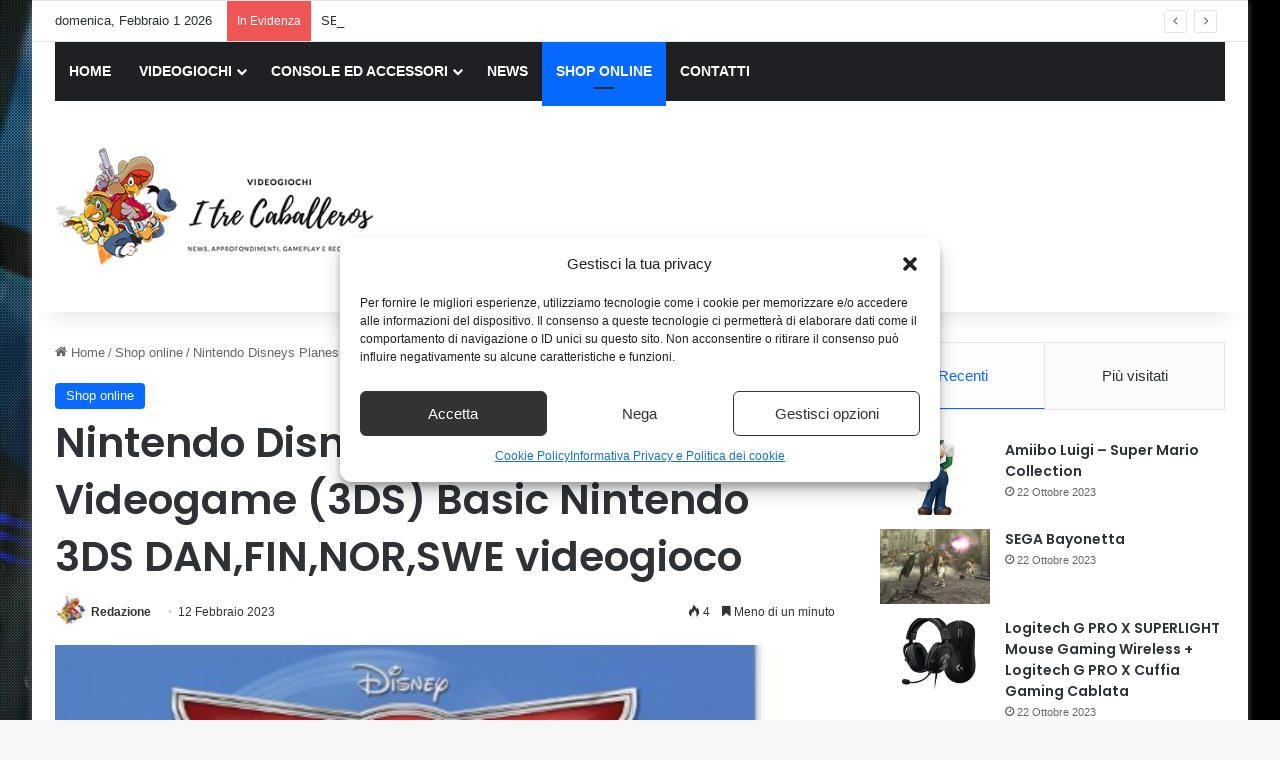

--- FILE ---
content_type: text/html; charset=UTF-8
request_url: https://www.itrecaballeros.it/nintendo-disneys-planes-the-videogame-3ds-basic-nintendo-3ds-danfinnorswe-videogioco.html
body_size: 19938
content:
<!DOCTYPE html>
<html lang="it-IT" class="" data-skin="light">
<head>
	<meta charset="UTF-8" />
	<link rel="profile" href="https://gmpg.org/xfn/11" />
	<meta name='robots' content='index, follow, max-image-preview:large, max-snippet:-1, max-video-preview:-1' />
<meta property="og:title" content="Nintendo Disneys Planes: The Videogame (3DS) Basic Nintendo 3DS DAN,FIN,NOR,SWE videogioco"/>
<meta property="og:description" content="Prezzo: (alla data del  - Dettagli)"/>
<meta property="og:image" content="https://www.itrecaballeros.it/wp-content/uploads/2023/02/Nintendo-Disneys-Planes-The-Videogame-3DS-Basic-Nintendo-3DS-DANFINNORSWE.jpg"/>
<meta property="og:image:width" content="500" />
<meta property="og:image:height" content="449" />
<meta property="og:type" content="article"/>
<meta property="og:article:published_time" content="2023-02-12 00:02:17"/>
<meta property="og:article:modified_time" content="2023-02-12 00:02:17"/>
<meta property="og:article:tag" content="nintendo"/>
<meta name="twitter:card" content="summary">
<meta name="twitter:title" content="Nintendo Disneys Planes: The Videogame (3DS) Basic Nintendo 3DS DAN,FIN,NOR,SWE videogioco"/>
<meta name="twitter:description" content="Prezzo: (alla data del  - Dettagli)"/>
<meta name="twitter:image" content="https://www.itrecaballeros.it/wp-content/uploads/2023/02/Nintendo-Disneys-Planes-The-Videogame-3DS-Basic-Nintendo-3DS-DANFINNORSWE.jpg"/>
<meta name="author" content="Redazione"/>

	<!-- This site is optimized with the Yoast SEO plugin v26.8 - https://yoast.com/product/yoast-seo-wordpress/ -->
	<title>Nintendo Disneys Planes: The Videogame (3DS) Basic Nintendo 3DS DAN,FIN,NOR,SWE videogioco - I Tre Caballeros</title>
	<meta name="description" content="Prezzo: (alla data del - Dettagli)" />
	<link rel="canonical" href="https://www.itrecaballeros.it/nintendo-disneys-planes-the-videogame-3ds-basic-nintendo-3ds-danfinnorswe-videogioco.html" />
	<meta property="og:url" content="https://www.itrecaballeros.it/nintendo-disneys-planes-the-videogame-3ds-basic-nintendo-3ds-danfinnorswe-videogioco.html" />
	<meta property="og:site_name" content="I Tre Caballeros" />
	<meta property="article:published_time" content="2023-02-11T23:02:17+00:00" />
	<meta property="og:image" content="https://m.media-amazon.com/images/I/51ZjXK66X6L._SL500_.jpg" />
	<meta name="author" content="Redazione" />
	<meta name="twitter:label1" content="Scritto da" />
	<meta name="twitter:data1" content="Redazione" />
	<script type="application/ld+json" class="yoast-schema-graph">{"@context":"https://schema.org","@graph":[{"@type":"Article","@id":"https://www.itrecaballeros.it/nintendo-disneys-planes-the-videogame-3ds-basic-nintendo-3ds-danfinnorswe-videogioco.html#article","isPartOf":{"@id":"https://www.itrecaballeros.it/nintendo-disneys-planes-the-videogame-3ds-basic-nintendo-3ds-danfinnorswe-videogioco.html"},"author":{"name":"Redazione","@id":"https://www.itrecaballeros.it/#/schema/person/83362eee7fce562c2c9e8772889d686f"},"headline":"Nintendo Disneys Planes: The Videogame (3DS) Basic Nintendo 3DS DAN,FIN,NOR,SWE videogioco","datePublished":"2023-02-11T23:02:17+00:00","mainEntityOfPage":{"@id":"https://www.itrecaballeros.it/nintendo-disneys-planes-the-videogame-3ds-basic-nintendo-3ds-danfinnorswe-videogioco.html"},"wordCount":28,"publisher":{"@id":"https://www.itrecaballeros.it/#organization"},"image":{"@id":"https://www.itrecaballeros.it/nintendo-disneys-planes-the-videogame-3ds-basic-nintendo-3ds-danfinnorswe-videogioco.html#primaryimage"},"thumbnailUrl":"https://www.itrecaballeros.it/wp-content/uploads/2023/02/Nintendo-Disneys-Planes-The-Videogame-3DS-Basic-Nintendo-3DS-DANFINNORSWE.jpg","keywords":["nintendo"],"articleSection":["Shop online"],"inLanguage":"it-IT"},{"@type":"WebPage","@id":"https://www.itrecaballeros.it/nintendo-disneys-planes-the-videogame-3ds-basic-nintendo-3ds-danfinnorswe-videogioco.html","url":"https://www.itrecaballeros.it/nintendo-disneys-planes-the-videogame-3ds-basic-nintendo-3ds-danfinnorswe-videogioco.html","name":"Nintendo Disneys Planes: The Videogame (3DS) Basic Nintendo 3DS DAN,FIN,NOR,SWE videogioco - I Tre Caballeros","isPartOf":{"@id":"https://www.itrecaballeros.it/#website"},"primaryImageOfPage":{"@id":"https://www.itrecaballeros.it/nintendo-disneys-planes-the-videogame-3ds-basic-nintendo-3ds-danfinnorswe-videogioco.html#primaryimage"},"image":{"@id":"https://www.itrecaballeros.it/nintendo-disneys-planes-the-videogame-3ds-basic-nintendo-3ds-danfinnorswe-videogioco.html#primaryimage"},"thumbnailUrl":"https://www.itrecaballeros.it/wp-content/uploads/2023/02/Nintendo-Disneys-Planes-The-Videogame-3DS-Basic-Nintendo-3DS-DANFINNORSWE.jpg","datePublished":"2023-02-11T23:02:17+00:00","description":"Prezzo: (alla data del - Dettagli)","breadcrumb":{"@id":"https://www.itrecaballeros.it/nintendo-disneys-planes-the-videogame-3ds-basic-nintendo-3ds-danfinnorswe-videogioco.html#breadcrumb"},"inLanguage":"it-IT","potentialAction":[{"@type":"ReadAction","target":["https://www.itrecaballeros.it/nintendo-disneys-planes-the-videogame-3ds-basic-nintendo-3ds-danfinnorswe-videogioco.html"]}]},{"@type":"ImageObject","inLanguage":"it-IT","@id":"https://www.itrecaballeros.it/nintendo-disneys-planes-the-videogame-3ds-basic-nintendo-3ds-danfinnorswe-videogioco.html#primaryimage","url":"https://www.itrecaballeros.it/wp-content/uploads/2023/02/Nintendo-Disneys-Planes-The-Videogame-3DS-Basic-Nintendo-3DS-DANFINNORSWE.jpg","contentUrl":"https://www.itrecaballeros.it/wp-content/uploads/2023/02/Nintendo-Disneys-Planes-The-Videogame-3DS-Basic-Nintendo-3DS-DANFINNORSWE.jpg","width":500,"height":449},{"@type":"BreadcrumbList","@id":"https://www.itrecaballeros.it/nintendo-disneys-planes-the-videogame-3ds-basic-nintendo-3ds-danfinnorswe-videogioco.html#breadcrumb","itemListElement":[{"@type":"ListItem","position":1,"name":"Home","item":"https://www.itrecaballeros.it/"},{"@type":"ListItem","position":2,"name":"Nintendo Disneys Planes: The Videogame (3DS) Basic Nintendo 3DS DAN,FIN,NOR,SWE videogioco"}]},{"@type":"WebSite","@id":"https://www.itrecaballeros.it/#website","url":"https://www.itrecaballeros.it/","name":"I Tre Caballeros","description":"","publisher":{"@id":"https://www.itrecaballeros.it/#organization"},"potentialAction":[{"@type":"SearchAction","target":{"@type":"EntryPoint","urlTemplate":"https://www.itrecaballeros.it/?s={search_term_string}"},"query-input":{"@type":"PropertyValueSpecification","valueRequired":true,"valueName":"search_term_string"}}],"inLanguage":"it-IT"},{"@type":"Organization","@id":"https://www.itrecaballeros.it/#organization","name":"I Tre Caballeros","url":"https://www.itrecaballeros.it/","logo":{"@type":"ImageObject","inLanguage":"it-IT","@id":"https://www.itrecaballeros.it/#/schema/logo/image/","url":"https://www.itrecaballeros.it/wp-content/uploads/2019/11/logo.png","contentUrl":"https://www.itrecaballeros.it/wp-content/uploads/2019/11/logo.png","width":362,"height":145,"caption":"I Tre Caballeros"},"image":{"@id":"https://www.itrecaballeros.it/#/schema/logo/image/"}},{"@type":"Person","@id":"https://www.itrecaballeros.it/#/schema/person/83362eee7fce562c2c9e8772889d686f","name":"Redazione","image":{"@type":"ImageObject","inLanguage":"it-IT","@id":"https://www.itrecaballeros.it/#/schema/person/image/","url":"https://www.itrecaballeros.it/wp-content/uploads/2019/11/redazione.png","contentUrl":"https://www.itrecaballeros.it/wp-content/uploads/2019/11/redazione.png","caption":"Redazione"},"description":"Ci proponiamo di informare chi cerca degli approfondimenti riguardante il mercato dei Videogiochi e dei Giochi in generale.","url":"https://www.itrecaballeros.it/author/redazione"}]}</script>
	<!-- / Yoast SEO plugin. -->


<link rel="alternate" type="application/rss+xml" title="I Tre Caballeros &raquo; Feed" href="https://www.itrecaballeros.it/feed" />
<link rel="alternate" type="application/rss+xml" title="I Tre Caballeros &raquo; Feed dei commenti" href="https://www.itrecaballeros.it/comments/feed" />

		<style type="text/css">
			:root{				
			--tie-preset-gradient-1: linear-gradient(135deg, rgba(6, 147, 227, 1) 0%, rgb(155, 81, 224) 100%);
			--tie-preset-gradient-2: linear-gradient(135deg, rgb(122, 220, 180) 0%, rgb(0, 208, 130) 100%);
			--tie-preset-gradient-3: linear-gradient(135deg, rgba(252, 185, 0, 1) 0%, rgba(255, 105, 0, 1) 100%);
			--tie-preset-gradient-4: linear-gradient(135deg, rgba(255, 105, 0, 1) 0%, rgb(207, 46, 46) 100%);
			--tie-preset-gradient-5: linear-gradient(135deg, rgb(238, 238, 238) 0%, rgb(169, 184, 195) 100%);
			--tie-preset-gradient-6: linear-gradient(135deg, rgb(74, 234, 220) 0%, rgb(151, 120, 209) 20%, rgb(207, 42, 186) 40%, rgb(238, 44, 130) 60%, rgb(251, 105, 98) 80%, rgb(254, 248, 76) 100%);
			--tie-preset-gradient-7: linear-gradient(135deg, rgb(255, 206, 236) 0%, rgb(152, 150, 240) 100%);
			--tie-preset-gradient-8: linear-gradient(135deg, rgb(254, 205, 165) 0%, rgb(254, 45, 45) 50%, rgb(107, 0, 62) 100%);
			--tie-preset-gradient-9: linear-gradient(135deg, rgb(255, 203, 112) 0%, rgb(199, 81, 192) 50%, rgb(65, 88, 208) 100%);
			--tie-preset-gradient-10: linear-gradient(135deg, rgb(255, 245, 203) 0%, rgb(182, 227, 212) 50%, rgb(51, 167, 181) 100%);
			--tie-preset-gradient-11: linear-gradient(135deg, rgb(202, 248, 128) 0%, rgb(113, 206, 126) 100%);
			--tie-preset-gradient-12: linear-gradient(135deg, rgb(2, 3, 129) 0%, rgb(40, 116, 252) 100%);
			--tie-preset-gradient-13: linear-gradient(135deg, #4D34FA, #ad34fa);
			--tie-preset-gradient-14: linear-gradient(135deg, #0057FF, #31B5FF);
			--tie-preset-gradient-15: linear-gradient(135deg, #FF007A, #FF81BD);
			--tie-preset-gradient-16: linear-gradient(135deg, #14111E, #4B4462);
			--tie-preset-gradient-17: linear-gradient(135deg, #F32758, #FFC581);

			
					--main-nav-background: #1f2024;
					--main-nav-secondry-background: rgba(0,0,0,0.2);
					--main-nav-primary-color: #0088ff;
					--main-nav-contrast-primary-color: #FFFFFF;
					--main-nav-text-color: #FFFFFF;
					--main-nav-secondry-text-color: rgba(225,255,255,0.5);
					--main-nav-main-border-color: rgba(255,255,255,0.07);
					--main-nav-secondry-border-color: rgba(255,255,255,0.04);
				
			}
		</style>
	<link rel="alternate" title="oEmbed (JSON)" type="application/json+oembed" href="https://www.itrecaballeros.it/wp-json/oembed/1.0/embed?url=https%3A%2F%2Fwww.itrecaballeros.it%2Fnintendo-disneys-planes-the-videogame-3ds-basic-nintendo-3ds-danfinnorswe-videogioco.html" />
<link rel="alternate" title="oEmbed (XML)" type="text/xml+oembed" href="https://www.itrecaballeros.it/wp-json/oembed/1.0/embed?url=https%3A%2F%2Fwww.itrecaballeros.it%2Fnintendo-disneys-planes-the-videogame-3ds-basic-nintendo-3ds-danfinnorswe-videogioco.html&#038;format=xml" />
<meta name="viewport" content="width=device-width, initial-scale=1.0" /><style id='wp-img-auto-sizes-contain-inline-css' type='text/css'>
img:is([sizes=auto i],[sizes^="auto," i]){contain-intrinsic-size:3000px 1500px}
/*# sourceURL=wp-img-auto-sizes-contain-inline-css */
</style>
<style id='wp-emoji-styles-inline-css' type='text/css'>

	img.wp-smiley, img.emoji {
		display: inline !important;
		border: none !important;
		box-shadow: none !important;
		height: 1em !important;
		width: 1em !important;
		margin: 0 0.07em !important;
		vertical-align: -0.1em !important;
		background: none !important;
		padding: 0 !important;
	}
/*# sourceURL=wp-emoji-styles-inline-css */
</style>
<style id='wp-block-library-inline-css' type='text/css'>
:root{--wp-block-synced-color:#7a00df;--wp-block-synced-color--rgb:122,0,223;--wp-bound-block-color:var(--wp-block-synced-color);--wp-editor-canvas-background:#ddd;--wp-admin-theme-color:#007cba;--wp-admin-theme-color--rgb:0,124,186;--wp-admin-theme-color-darker-10:#006ba1;--wp-admin-theme-color-darker-10--rgb:0,107,160.5;--wp-admin-theme-color-darker-20:#005a87;--wp-admin-theme-color-darker-20--rgb:0,90,135;--wp-admin-border-width-focus:2px}@media (min-resolution:192dpi){:root{--wp-admin-border-width-focus:1.5px}}.wp-element-button{cursor:pointer}:root .has-very-light-gray-background-color{background-color:#eee}:root .has-very-dark-gray-background-color{background-color:#313131}:root .has-very-light-gray-color{color:#eee}:root .has-very-dark-gray-color{color:#313131}:root .has-vivid-green-cyan-to-vivid-cyan-blue-gradient-background{background:linear-gradient(135deg,#00d084,#0693e3)}:root .has-purple-crush-gradient-background{background:linear-gradient(135deg,#34e2e4,#4721fb 50%,#ab1dfe)}:root .has-hazy-dawn-gradient-background{background:linear-gradient(135deg,#faaca8,#dad0ec)}:root .has-subdued-olive-gradient-background{background:linear-gradient(135deg,#fafae1,#67a671)}:root .has-atomic-cream-gradient-background{background:linear-gradient(135deg,#fdd79a,#004a59)}:root .has-nightshade-gradient-background{background:linear-gradient(135deg,#330968,#31cdcf)}:root .has-midnight-gradient-background{background:linear-gradient(135deg,#020381,#2874fc)}:root{--wp--preset--font-size--normal:16px;--wp--preset--font-size--huge:42px}.has-regular-font-size{font-size:1em}.has-larger-font-size{font-size:2.625em}.has-normal-font-size{font-size:var(--wp--preset--font-size--normal)}.has-huge-font-size{font-size:var(--wp--preset--font-size--huge)}.has-text-align-center{text-align:center}.has-text-align-left{text-align:left}.has-text-align-right{text-align:right}.has-fit-text{white-space:nowrap!important}#end-resizable-editor-section{display:none}.aligncenter{clear:both}.items-justified-left{justify-content:flex-start}.items-justified-center{justify-content:center}.items-justified-right{justify-content:flex-end}.items-justified-space-between{justify-content:space-between}.screen-reader-text{border:0;clip-path:inset(50%);height:1px;margin:-1px;overflow:hidden;padding:0;position:absolute;width:1px;word-wrap:normal!important}.screen-reader-text:focus{background-color:#ddd;clip-path:none;color:#444;display:block;font-size:1em;height:auto;left:5px;line-height:normal;padding:15px 23px 14px;text-decoration:none;top:5px;width:auto;z-index:100000}html :where(.has-border-color){border-style:solid}html :where([style*=border-top-color]){border-top-style:solid}html :where([style*=border-right-color]){border-right-style:solid}html :where([style*=border-bottom-color]){border-bottom-style:solid}html :where([style*=border-left-color]){border-left-style:solid}html :where([style*=border-width]){border-style:solid}html :where([style*=border-top-width]){border-top-style:solid}html :where([style*=border-right-width]){border-right-style:solid}html :where([style*=border-bottom-width]){border-bottom-style:solid}html :where([style*=border-left-width]){border-left-style:solid}html :where(img[class*=wp-image-]){height:auto;max-width:100%}:where(figure){margin:0 0 1em}html :where(.is-position-sticky){--wp-admin--admin-bar--position-offset:var(--wp-admin--admin-bar--height,0px)}@media screen and (max-width:600px){html :where(.is-position-sticky){--wp-admin--admin-bar--position-offset:0px}}

/*# sourceURL=wp-block-library-inline-css */
</style><style id='global-styles-inline-css' type='text/css'>
:root{--wp--preset--aspect-ratio--square: 1;--wp--preset--aspect-ratio--4-3: 4/3;--wp--preset--aspect-ratio--3-4: 3/4;--wp--preset--aspect-ratio--3-2: 3/2;--wp--preset--aspect-ratio--2-3: 2/3;--wp--preset--aspect-ratio--16-9: 16/9;--wp--preset--aspect-ratio--9-16: 9/16;--wp--preset--color--black: #000000;--wp--preset--color--cyan-bluish-gray: #abb8c3;--wp--preset--color--white: #ffffff;--wp--preset--color--pale-pink: #f78da7;--wp--preset--color--vivid-red: #cf2e2e;--wp--preset--color--luminous-vivid-orange: #ff6900;--wp--preset--color--luminous-vivid-amber: #fcb900;--wp--preset--color--light-green-cyan: #7bdcb5;--wp--preset--color--vivid-green-cyan: #00d084;--wp--preset--color--pale-cyan-blue: #8ed1fc;--wp--preset--color--vivid-cyan-blue: #0693e3;--wp--preset--color--vivid-purple: #9b51e0;--wp--preset--color--global-color: #0088ff;--wp--preset--gradient--vivid-cyan-blue-to-vivid-purple: linear-gradient(135deg,rgb(6,147,227) 0%,rgb(155,81,224) 100%);--wp--preset--gradient--light-green-cyan-to-vivid-green-cyan: linear-gradient(135deg,rgb(122,220,180) 0%,rgb(0,208,130) 100%);--wp--preset--gradient--luminous-vivid-amber-to-luminous-vivid-orange: linear-gradient(135deg,rgb(252,185,0) 0%,rgb(255,105,0) 100%);--wp--preset--gradient--luminous-vivid-orange-to-vivid-red: linear-gradient(135deg,rgb(255,105,0) 0%,rgb(207,46,46) 100%);--wp--preset--gradient--very-light-gray-to-cyan-bluish-gray: linear-gradient(135deg,rgb(238,238,238) 0%,rgb(169,184,195) 100%);--wp--preset--gradient--cool-to-warm-spectrum: linear-gradient(135deg,rgb(74,234,220) 0%,rgb(151,120,209) 20%,rgb(207,42,186) 40%,rgb(238,44,130) 60%,rgb(251,105,98) 80%,rgb(254,248,76) 100%);--wp--preset--gradient--blush-light-purple: linear-gradient(135deg,rgb(255,206,236) 0%,rgb(152,150,240) 100%);--wp--preset--gradient--blush-bordeaux: linear-gradient(135deg,rgb(254,205,165) 0%,rgb(254,45,45) 50%,rgb(107,0,62) 100%);--wp--preset--gradient--luminous-dusk: linear-gradient(135deg,rgb(255,203,112) 0%,rgb(199,81,192) 50%,rgb(65,88,208) 100%);--wp--preset--gradient--pale-ocean: linear-gradient(135deg,rgb(255,245,203) 0%,rgb(182,227,212) 50%,rgb(51,167,181) 100%);--wp--preset--gradient--electric-grass: linear-gradient(135deg,rgb(202,248,128) 0%,rgb(113,206,126) 100%);--wp--preset--gradient--midnight: linear-gradient(135deg,rgb(2,3,129) 0%,rgb(40,116,252) 100%);--wp--preset--font-size--small: 13px;--wp--preset--font-size--medium: 20px;--wp--preset--font-size--large: 36px;--wp--preset--font-size--x-large: 42px;--wp--preset--spacing--20: 0.44rem;--wp--preset--spacing--30: 0.67rem;--wp--preset--spacing--40: 1rem;--wp--preset--spacing--50: 1.5rem;--wp--preset--spacing--60: 2.25rem;--wp--preset--spacing--70: 3.38rem;--wp--preset--spacing--80: 5.06rem;--wp--preset--shadow--natural: 6px 6px 9px rgba(0, 0, 0, 0.2);--wp--preset--shadow--deep: 12px 12px 50px rgba(0, 0, 0, 0.4);--wp--preset--shadow--sharp: 6px 6px 0px rgba(0, 0, 0, 0.2);--wp--preset--shadow--outlined: 6px 6px 0px -3px rgb(255, 255, 255), 6px 6px rgb(0, 0, 0);--wp--preset--shadow--crisp: 6px 6px 0px rgb(0, 0, 0);}:where(.is-layout-flex){gap: 0.5em;}:where(.is-layout-grid){gap: 0.5em;}body .is-layout-flex{display: flex;}.is-layout-flex{flex-wrap: wrap;align-items: center;}.is-layout-flex > :is(*, div){margin: 0;}body .is-layout-grid{display: grid;}.is-layout-grid > :is(*, div){margin: 0;}:where(.wp-block-columns.is-layout-flex){gap: 2em;}:where(.wp-block-columns.is-layout-grid){gap: 2em;}:where(.wp-block-post-template.is-layout-flex){gap: 1.25em;}:where(.wp-block-post-template.is-layout-grid){gap: 1.25em;}.has-black-color{color: var(--wp--preset--color--black) !important;}.has-cyan-bluish-gray-color{color: var(--wp--preset--color--cyan-bluish-gray) !important;}.has-white-color{color: var(--wp--preset--color--white) !important;}.has-pale-pink-color{color: var(--wp--preset--color--pale-pink) !important;}.has-vivid-red-color{color: var(--wp--preset--color--vivid-red) !important;}.has-luminous-vivid-orange-color{color: var(--wp--preset--color--luminous-vivid-orange) !important;}.has-luminous-vivid-amber-color{color: var(--wp--preset--color--luminous-vivid-amber) !important;}.has-light-green-cyan-color{color: var(--wp--preset--color--light-green-cyan) !important;}.has-vivid-green-cyan-color{color: var(--wp--preset--color--vivid-green-cyan) !important;}.has-pale-cyan-blue-color{color: var(--wp--preset--color--pale-cyan-blue) !important;}.has-vivid-cyan-blue-color{color: var(--wp--preset--color--vivid-cyan-blue) !important;}.has-vivid-purple-color{color: var(--wp--preset--color--vivid-purple) !important;}.has-black-background-color{background-color: var(--wp--preset--color--black) !important;}.has-cyan-bluish-gray-background-color{background-color: var(--wp--preset--color--cyan-bluish-gray) !important;}.has-white-background-color{background-color: var(--wp--preset--color--white) !important;}.has-pale-pink-background-color{background-color: var(--wp--preset--color--pale-pink) !important;}.has-vivid-red-background-color{background-color: var(--wp--preset--color--vivid-red) !important;}.has-luminous-vivid-orange-background-color{background-color: var(--wp--preset--color--luminous-vivid-orange) !important;}.has-luminous-vivid-amber-background-color{background-color: var(--wp--preset--color--luminous-vivid-amber) !important;}.has-light-green-cyan-background-color{background-color: var(--wp--preset--color--light-green-cyan) !important;}.has-vivid-green-cyan-background-color{background-color: var(--wp--preset--color--vivid-green-cyan) !important;}.has-pale-cyan-blue-background-color{background-color: var(--wp--preset--color--pale-cyan-blue) !important;}.has-vivid-cyan-blue-background-color{background-color: var(--wp--preset--color--vivid-cyan-blue) !important;}.has-vivid-purple-background-color{background-color: var(--wp--preset--color--vivid-purple) !important;}.has-black-border-color{border-color: var(--wp--preset--color--black) !important;}.has-cyan-bluish-gray-border-color{border-color: var(--wp--preset--color--cyan-bluish-gray) !important;}.has-white-border-color{border-color: var(--wp--preset--color--white) !important;}.has-pale-pink-border-color{border-color: var(--wp--preset--color--pale-pink) !important;}.has-vivid-red-border-color{border-color: var(--wp--preset--color--vivid-red) !important;}.has-luminous-vivid-orange-border-color{border-color: var(--wp--preset--color--luminous-vivid-orange) !important;}.has-luminous-vivid-amber-border-color{border-color: var(--wp--preset--color--luminous-vivid-amber) !important;}.has-light-green-cyan-border-color{border-color: var(--wp--preset--color--light-green-cyan) !important;}.has-vivid-green-cyan-border-color{border-color: var(--wp--preset--color--vivid-green-cyan) !important;}.has-pale-cyan-blue-border-color{border-color: var(--wp--preset--color--pale-cyan-blue) !important;}.has-vivid-cyan-blue-border-color{border-color: var(--wp--preset--color--vivid-cyan-blue) !important;}.has-vivid-purple-border-color{border-color: var(--wp--preset--color--vivid-purple) !important;}.has-vivid-cyan-blue-to-vivid-purple-gradient-background{background: var(--wp--preset--gradient--vivid-cyan-blue-to-vivid-purple) !important;}.has-light-green-cyan-to-vivid-green-cyan-gradient-background{background: var(--wp--preset--gradient--light-green-cyan-to-vivid-green-cyan) !important;}.has-luminous-vivid-amber-to-luminous-vivid-orange-gradient-background{background: var(--wp--preset--gradient--luminous-vivid-amber-to-luminous-vivid-orange) !important;}.has-luminous-vivid-orange-to-vivid-red-gradient-background{background: var(--wp--preset--gradient--luminous-vivid-orange-to-vivid-red) !important;}.has-very-light-gray-to-cyan-bluish-gray-gradient-background{background: var(--wp--preset--gradient--very-light-gray-to-cyan-bluish-gray) !important;}.has-cool-to-warm-spectrum-gradient-background{background: var(--wp--preset--gradient--cool-to-warm-spectrum) !important;}.has-blush-light-purple-gradient-background{background: var(--wp--preset--gradient--blush-light-purple) !important;}.has-blush-bordeaux-gradient-background{background: var(--wp--preset--gradient--blush-bordeaux) !important;}.has-luminous-dusk-gradient-background{background: var(--wp--preset--gradient--luminous-dusk) !important;}.has-pale-ocean-gradient-background{background: var(--wp--preset--gradient--pale-ocean) !important;}.has-electric-grass-gradient-background{background: var(--wp--preset--gradient--electric-grass) !important;}.has-midnight-gradient-background{background: var(--wp--preset--gradient--midnight) !important;}.has-small-font-size{font-size: var(--wp--preset--font-size--small) !important;}.has-medium-font-size{font-size: var(--wp--preset--font-size--medium) !important;}.has-large-font-size{font-size: var(--wp--preset--font-size--large) !important;}.has-x-large-font-size{font-size: var(--wp--preset--font-size--x-large) !important;}
/*# sourceURL=global-styles-inline-css */
</style>

<style id='classic-theme-styles-inline-css' type='text/css'>
/*! This file is auto-generated */
.wp-block-button__link{color:#fff;background-color:#32373c;border-radius:9999px;box-shadow:none;text-decoration:none;padding:calc(.667em + 2px) calc(1.333em + 2px);font-size:1.125em}.wp-block-file__button{background:#32373c;color:#fff;text-decoration:none}
/*# sourceURL=/wp-includes/css/classic-themes.min.css */
</style>
<link rel='stylesheet' id='wp_automatic_gallery_style-css' href='https://www.itrecaballeros.it/wp-content/plugins/wp-automatic/css/wp-automatic.css?ver=1.0.0' type='text/css' media='all' />
<link rel='stylesheet' id='ppress-frontend-css' href='https://www.itrecaballeros.it/wp-content/plugins/wp-user-avatar/assets/css/frontend.min.css?ver=4.16.9' type='text/css' media='all' />
<link rel='stylesheet' id='ppress-flatpickr-css' href='https://www.itrecaballeros.it/wp-content/plugins/wp-user-avatar/assets/flatpickr/flatpickr.min.css?ver=4.16.9' type='text/css' media='all' />
<link rel='stylesheet' id='ppress-select2-css' href='https://www.itrecaballeros.it/wp-content/plugins/wp-user-avatar/assets/select2/select2.min.css?ver=6.9' type='text/css' media='all' />
<link rel='stylesheet' id='cmplz-general-css' href='https://www.itrecaballeros.it/wp-content/plugins/complianz-gdpr-premium/assets/css/cookieblocker.min.css?ver=1709714500' type='text/css' media='all' />
<link rel='stylesheet' id='tie-css-base-css' href='https://www.itrecaballeros.it/wp-content/themes/jannah/assets/css/base.min.css?ver=7.6.4' type='text/css' media='all' />
<link rel='stylesheet' id='tie-css-styles-css' href='https://www.itrecaballeros.it/wp-content/themes/jannah/assets/css/style.min.css?ver=7.6.4' type='text/css' media='all' />
<link rel='stylesheet' id='tie-css-widgets-css' href='https://www.itrecaballeros.it/wp-content/themes/jannah/assets/css/widgets.min.css?ver=7.6.4' type='text/css' media='all' />
<link rel='stylesheet' id='tie-css-helpers-css' href='https://www.itrecaballeros.it/wp-content/themes/jannah/assets/css/helpers.min.css?ver=7.6.4' type='text/css' media='all' />
<link rel='stylesheet' id='tie-fontawesome5-css' href='https://www.itrecaballeros.it/wp-content/themes/jannah/assets/css/fontawesome.css?ver=7.6.4' type='text/css' media='all' />
<link rel='stylesheet' id='tie-css-ilightbox-css' href='https://www.itrecaballeros.it/wp-content/themes/jannah/assets/ilightbox/dark-skin/skin.css?ver=7.6.4' type='text/css' media='all' />
<link rel='stylesheet' id='tie-css-single-css' href='https://www.itrecaballeros.it/wp-content/themes/jannah/assets/css/single.min.css?ver=7.6.4' type='text/css' media='all' />
<link rel='stylesheet' id='tie-css-print-css' href='https://www.itrecaballeros.it/wp-content/themes/jannah/assets/css/print.css?ver=7.6.4' type='text/css' media='print' />
<link rel='stylesheet' id='tie-theme-child-css-css' href='https://www.itrecaballeros.it/wp-content/themes/jannah-child/style.css?ver=6.9' type='text/css' media='all' />
<style id='tie-theme-child-css-inline-css' type='text/css'>
.wf-active .logo-text,.wf-active h1,.wf-active h2,.wf-active h3,.wf-active h4,.wf-active h5,.wf-active h6,.wf-active .the-subtitle{font-family: 'Poppins';}#tie-body{background-image: url(https://www.itrecaballeros.it/wp-content/uploads/2019/11/background.jpg);background-repeat: no-repeat;background-size: cover; background-attachment: fixed;background-position: center center;}.background-overlay {background-attachment: fixed;background-image: url(https://www.itrecaballeros.it/wp-content/themes/jannah/assets/images/bg-dots.png);}#header-notification-bar{background: var( --tie-preset-gradient-13 );}#header-notification-bar{--tie-buttons-color: #FFFFFF;--tie-buttons-border-color: #FFFFFF;--tie-buttons-hover-color: #e1e1e1;--tie-buttons-hover-text: #000000;}#header-notification-bar{--tie-buttons-text: #000000;}#theme-header:not(.main-nav-boxed) #main-nav,.main-nav-boxed .main-menu-wrapper{border-right: 0 none !important;border-left : 0 none !important;border-top : 0 none !important;}#theme-header:not(.main-nav-boxed) #main-nav,.main-nav-boxed .main-menu-wrapper{border-right: 0 none !important;border-left : 0 none !important;border-bottom : 0 none !important;}
/*# sourceURL=tie-theme-child-css-inline-css */
</style>
<script type="text/javascript" src="https://www.itrecaballeros.it/wp-includes/js/jquery/jquery.min.js?ver=3.7.1" id="jquery-core-js"></script>
<script type="text/javascript" src="https://www.itrecaballeros.it/wp-includes/js/jquery/jquery-migrate.min.js?ver=3.4.1" id="jquery-migrate-js"></script>
<script type="text/javascript" id="jquery-js-after">
/* <![CDATA[ */
jQuery(document).ready(function() {
	jQuery(".9714d67f9ed615691c9799726c045c33").click(function() {
		jQuery.post(
			"https://www.itrecaballeros.it/wp-admin/admin-ajax.php", {
				"action": "quick_adsense_onpost_ad_click",
				"quick_adsense_onpost_ad_index": jQuery(this).attr("data-index"),
				"quick_adsense_nonce": "0f18666060",
			}, function(response) { }
		);
	});
});

//# sourceURL=jquery-js-after
/* ]]> */
</script>
<script type="text/javascript" src="https://www.itrecaballeros.it/wp-content/plugins/wp-automatic/js/main-front.js?ver=1.0.1" id="wp_automatic_gallery-js"></script>
<script type="text/javascript" src="https://www.itrecaballeros.it/wp-content/plugins/wp-user-avatar/assets/flatpickr/flatpickr.min.js?ver=4.16.9" id="ppress-flatpickr-js"></script>
<script type="text/javascript" src="https://www.itrecaballeros.it/wp-content/plugins/wp-user-avatar/assets/select2/select2.min.js?ver=4.16.9" id="ppress-select2-js"></script>
<link rel="https://api.w.org/" href="https://www.itrecaballeros.it/wp-json/" /><link rel="alternate" title="JSON" type="application/json" href="https://www.itrecaballeros.it/wp-json/wp/v2/posts/11058" /><link rel="EditURI" type="application/rsd+xml" title="RSD" href="https://www.itrecaballeros.it/xmlrpc.php?rsd" />
<meta name="generator" content="WordPress 6.9" />
<link rel='shortlink' href='https://www.itrecaballeros.it/?p=11058' />
			<style>.cmplz-hidden {
					display: none !important;
				}</style><meta http-equiv="X-UA-Compatible" content="IE=edge">
<link rel="icon" href="https://www.itrecaballeros.it/wp-content/uploads/2019/11/redazione-1.png" sizes="32x32" />
<link rel="icon" href="https://www.itrecaballeros.it/wp-content/uploads/2019/11/redazione-1.png" sizes="192x192" />
<link rel="apple-touch-icon" href="https://www.itrecaballeros.it/wp-content/uploads/2019/11/redazione-1.png" />
<meta name="msapplication-TileImage" content="https://www.itrecaballeros.it/wp-content/uploads/2019/11/redazione-1.png" />
</head>

<body data-cmplz=1 id="tie-body" class="wp-singular post-template-default single single-post postid-11058 single-format-standard wp-theme-jannah wp-child-theme-jannah-child boxed-layout wrapper-has-shadow block-head-1 magazine2 is-thumb-overlay-disabled is-desktop is-header-layout-3 has-header-ad sidebar-right has-sidebar post-layout-1 narrow-title-narrow-media has-mobile-share">



<div class="background-overlay">

	<div id="tie-container" class="site tie-container">

		
		<div id="tie-wrapper">
			
<header id="theme-header" class="theme-header header-layout-3 main-nav-dark main-nav-default-dark main-nav-above main-nav-boxed has-stream-item top-nav-active top-nav-light top-nav-default-light top-nav-above has-shadow has-normal-width-logo mobile-header-default">
	
<nav id="top-nav"  class="has-date-breaking-components top-nav header-nav has-breaking-news" aria-label="Navigazione Secondaria">
	<div class="container">
		<div class="topbar-wrapper">

			
					<div class="topbar-today-date">
						domenica, Febbraio 1 2026					</div>
					
			<div class="tie-alignleft">
				
<div class="breaking controls-is-active">

	<span class="breaking-title">
		<span class="tie-icon-bolt breaking-icon" aria-hidden="true"></span>
		<span class="breaking-title-text">In Evidenza</span>
	</span>

	<ul id="breaking-news-in-header" class="breaking-news" data-type="reveal" data-arrows="true">

		
							<li class="news-item">
								<a href="https://www.itrecaballeros.it/amiibo-luigi-super-mario-collection.html">Amiibo Luigi &#8211; Super Mario Collection</a>
							</li>

							
							<li class="news-item">
								<a href="https://www.itrecaballeros.it/sega-bayonetta.html">SEGA Bayonetta</a>
							</li>

							
							<li class="news-item">
								<a href="https://www.itrecaballeros.it/logitech-g-pro-x-superlight-mouse-gaming-wireless-logitech-g-pro-x-cuffia-gaming-cablata.html">Logitech G PRO X SUPERLIGHT Mouse Gaming Wireless + Logitech G PRO X Cuffia Gaming Cablata</a>
							</li>

							
							<li class="news-item">
								<a href="https://www.itrecaballeros.it/project-x-zone.html">Project X Zone</a>
							</li>

							
							<li class="news-item">
								<a href="https://www.itrecaballeros.it/katekyoo-hitman-reborn-ds-fate-of-heat-iii-yuki-no-shugomono-raishuu-limited-edition-japan-import.html">Katekyoo Hitman Reborn! DS Fate of Heat III &#8211; Yuki no Shugomono Raishuu! [Limited Edition] (japan import)</a>
							</li>

							
							<li class="news-item">
								<a href="https://www.itrecaballeros.it/dragon-quest-builders-nintendo-switch.html">Dragon Quest Builders &#8211; [Nintendo Switch]</a>
							</li>

							
							<li class="news-item">
								<a href="https://www.itrecaballeros.it/tales-of-xillia-collectors-edition-playstation-3-%e8%bc%b8%e5%85%a5%e7%89%88.html">Tales of Xillia (Collector&#8217;s Edition) &#8211; Playstation 3 (輸入版)</a>
							</li>

							
							<li class="news-item">
								<a href="https://www.itrecaballeros.it/eksa-cuffie-gaming-con-microfono-per-ps4-pc-xbox-one-ps5-switch-laptop-cuffie-da-gaming-con-filo-microfono-a-cancellazione-di-rumore-jack-audio-da-35-mm-driver-stereo-da-50-mm-luce-a-led-nero.html">EKSA Cuffie Gaming con Microfono per PS4 PC Xbox one PS5 Switch Laptop, Cuffie da Gaming con Filo Microfono a Cancellazione di Rumore, Jack Audio da 3,5 mm, Driver Stereo da 50 mm, Luce a Led, Nero</a>
							</li>

							
							<li class="news-item">
								<a href="https://www.itrecaballeros.it/electronic-arts-ea-playground-wii.html">Electronic Arts EA Playground, Wii</a>
							</li>

							
							<li class="news-item">
								<a href="https://www.itrecaballeros.it/nintendo-land-nintendo-selects-wii-u.html">Nintendo Land &#8211; Nintendo Selects &#8211; [Wii U]</a>
							</li>

							
	</ul>
</div><!-- #breaking /-->
			</div><!-- .tie-alignleft /-->

			<div class="tie-alignright">
				<ul class="components"></ul><!-- Components -->			</div><!-- .tie-alignright /-->

		</div><!-- .topbar-wrapper /-->
	</div><!-- .container /-->
</nav><!-- #top-nav /-->

<div class="main-nav-wrapper">
	<nav id="main-nav"  class="main-nav header-nav menu-style-default menu-style-solid-bg"  aria-label="Navigazione Principale">
		<div class="container">

			<div class="main-menu-wrapper">

				
				<div id="menu-components-wrap">

					
					<div class="main-menu main-menu-wrap">
						<div id="main-nav-menu" class="main-menu header-menu"><ul id="menu-menu-principale" class="menu"><li id="menu-item-243" class="menu-item menu-item-type-post_type menu-item-object-page menu-item-home menu-item-243"><a title="HOME" href="https://www.itrecaballeros.it/">HOME</a></li>
<li id="menu-item-197" class="menu-item menu-item-type-taxonomy menu-item-object-category menu-item-197 mega-menu mega-recent-featured mega-menu-posts " data-id="1" ><a title="Videogiochi" href="https://www.itrecaballeros.it/videogiochi">VIDEOGIOCHI</a>
<div class="mega-menu-block menu-sub-content"  >

<div class="mega-menu-content">
<div class="mega-ajax-content">
</div><!-- .mega-ajax-content -->

</div><!-- .mega-menu-content -->

</div><!-- .mega-menu-block --> 
</li>
<li id="menu-item-196" class="menu-item menu-item-type-taxonomy menu-item-object-category menu-item-196 mega-menu mega-recent-featured mega-menu-posts " data-id="2" ><a title="Console ed accessori" href="https://www.itrecaballeros.it/console-ed-accessori">CONSOLE ED ACCESSORI</a>
<div class="mega-menu-block menu-sub-content"  >

<div class="mega-menu-content">
<div class="mega-ajax-content">
</div><!-- .mega-ajax-content -->

</div><!-- .mega-menu-content -->

</div><!-- .mega-menu-block --> 
</li>
<li id="menu-item-266" class="menu-item menu-item-type-taxonomy menu-item-object-category menu-item-266"><a href="https://www.itrecaballeros.it/news">NEWS</a></li>
<li id="menu-item-352" class="menu-item menu-item-type-taxonomy menu-item-object-category current-post-ancestor current-menu-parent current-post-parent menu-item-352 tie-current-menu"><a href="https://www.itrecaballeros.it/shop-online">SHOP ONLINE</a></li>
<li id="menu-item-237" class="menu-item menu-item-type-post_type menu-item-object-page menu-item-237"><a title="Contatti" href="https://www.itrecaballeros.it/contatti">CONTATTI</a></li>
</ul></div>					</div><!-- .main-menu /-->

					<ul class="components"></ul><!-- Components -->
				</div><!-- #menu-components-wrap /-->
			</div><!-- .main-menu-wrapper /-->
		</div><!-- .container /-->

			</nav><!-- #main-nav /-->
</div><!-- .main-nav-wrapper /-->


<div class="container header-container">
	<div class="tie-row logo-row">

		
		<div class="logo-wrapper">
			<div class="tie-col-md-4 logo-container clearfix">
				<div id="mobile-header-components-area_1" class="mobile-header-components"><ul class="components"><li class="mobile-component_menu custom-menu-link"><a href="#" id="mobile-menu-icon" class=""><span class="tie-mobile-menu-icon nav-icon is-layout-1"></span><span class="screen-reader-text">Menu</span></a></li></ul></div>
		<div id="logo" class="image-logo" >

			
			<a title="I Tre Caballeros" href="https://www.itrecaballeros.it/">
				
				<picture class="tie-logo-default tie-logo-picture">
					
					<source class="tie-logo-source-default tie-logo-source" srcset="https://www.itrecaballeros.it/wp-content/uploads/2019/11/logo.png">
					<img class="tie-logo-img-default tie-logo-img" src="https://www.itrecaballeros.it/wp-content/uploads/2019/11/logo.png" alt="I Tre Caballeros" width="325" height="130" style="max-height:130px; width: auto;" />
				</picture>
						</a>

			
		</div><!-- #logo /-->

					</div><!-- .tie-col /-->
		</div><!-- .logo-wrapper /-->

		<div class="tie-col-md-8 stream-item stream-item-top-wrapper"><div class="stream-item-top"><div class="stream-item-size" style=""><br><br><center><script async src="https://pagead2.googlesyndication.com/pagead/js/adsbygoogle.js"></script>
<!-- Itrecaballeros-orizzontale728x90 -->
<ins class="adsbygoogle"
     style="display:inline-block;width:728px;height:90px"
     data-ad-client="ca-pub-3877282152808880"
     data-ad-slot="3569204999"></ins>
<script>
     (adsbygoogle = window.adsbygoogle || []).push({});
</script></center></div></div></div><!-- .tie-col /-->
	</div><!-- .tie-row /-->
</div><!-- .container /-->
</header>

<div id="content" class="site-content container"><div id="main-content-row" class="tie-row main-content-row">

<div class="main-content tie-col-md-8 tie-col-xs-12" role="main">

	
	<article id="the-post" class="container-wrapper post-content tie-standard">

		
<header class="entry-header-outer">

	<nav id="breadcrumb"><a href="https://www.itrecaballeros.it/"><span class="tie-icon-home" aria-hidden="true"></span> Home</a><em class="delimiter">/</em><a href="https://www.itrecaballeros.it/shop-online">Shop online</a><em class="delimiter">/</em><span class="current">Nintendo Disneys Planes: The Videogame (3DS) Basic Nintendo 3DS DAN,FIN,NOR,SWE videogioco</span></nav><script type="application/ld+json">{"@context":"http:\/\/schema.org","@type":"BreadcrumbList","@id":"#Breadcrumb","itemListElement":[{"@type":"ListItem","position":1,"item":{"name":"Home","@id":"https:\/\/www.itrecaballeros.it\/"}},{"@type":"ListItem","position":2,"item":{"name":"Shop online","@id":"https:\/\/www.itrecaballeros.it\/shop-online"}}]}</script>
	<div class="entry-header">

		<span class="post-cat-wrap"><a class="post-cat tie-cat-6" href="https://www.itrecaballeros.it/shop-online">Shop online</a></span>
		<h1 class="post-title entry-title">
			Nintendo Disneys Planes: The Videogame (3DS) Basic Nintendo 3DS DAN,FIN,NOR,SWE videogioco		</h1>

		<div class="single-post-meta post-meta clearfix"><span class="author-meta single-author with-avatars"><span class="meta-item meta-author-wrapper meta-author-1">
						<span class="meta-author-avatar">
							<a href="https://www.itrecaballeros.it/author/redazione"><img data-del="avatar" alt="Foto di Redazione" src='https://www.itrecaballeros.it/wp-content/uploads/2019/11/redazione.png' class='avatar pp-user-avatar avatar-140 photo ' height='140' width='140'/></a>
						</span>
					<span class="meta-author"><a href="https://www.itrecaballeros.it/author/redazione" class="author-name tie-icon" title="Redazione">Redazione</a></span></span></span><span class="date meta-item tie-icon">12 Febbraio 2023</span><div class="tie-alignright"><span class="meta-views meta-item "><span class="tie-icon-fire" aria-hidden="true"></span> 3 </span><span class="meta-reading-time meta-item"><span class="tie-icon-bookmark" aria-hidden="true"></span> Meno di un minuto</span> </div></div><!-- .post-meta -->	</div><!-- .entry-header /-->

	
	
</header><!-- .entry-header-outer /-->


<div  class="featured-area"><div class="featured-area-inner"><figure class="single-featured-image"><img width="500" height="449" src="https://www.itrecaballeros.it/wp-content/uploads/2023/02/Nintendo-Disneys-Planes-The-Videogame-3DS-Basic-Nintendo-3DS-DANFINNORSWE.jpg" class="attachment-jannah-image-post size-jannah-image-post wp-post-image" alt="" data-main-img="1" decoding="async" fetchpriority="high" srcset="https://www.itrecaballeros.it/wp-content/uploads/2023/02/Nintendo-Disneys-Planes-The-Videogame-3DS-Basic-Nintendo-3DS-DANFINNORSWE.jpg 500w, https://www.itrecaballeros.it/wp-content/uploads/2023/02/Nintendo-Disneys-Planes-The-Videogame-3DS-Basic-Nintendo-3DS-DANFINNORSWE-300x269.jpg 300w" sizes="(max-width: 500px) 100vw, 500px" /></figure></div></div>
		<div class="entry-content entry clearfix">

			
			<div class="9714d67f9ed615691c9799726c045c33" data-index="1" style="float: none; margin:0px;">
<script async src="https://pagead2.googlesyndication.com/pagead/js/adsbygoogle.js"></script>
<ins class="adsbygoogle"
     style="display:block; text-align:center;"
     data-ad-layout="in-article"
     data-ad-format="fluid"
     data-ad-client="ca-pub-3877282152808880"
     data-ad-slot="8048706131"></ins>
<script>
     (adsbygoogle = window.adsbygoogle || []).push({});
</script>
</div>
<p><img decoding="async" src="https://m.media-amazon.com/images/I/51ZjXK66X6L._SL500_.jpg" class="wp_automatic_gallery" data-a-src='https://m.media-amazon.com/images/I/51ZjXK66X6L._SL500_.jpg' /><img decoding="async" src="https://m.media-amazon.com/images/I/61lpdQv-ANL._SL500_.jpg" class="wp_automatic_gallery" data-a-src='https://m.media-amazon.com/images/I/61lpdQv-ANL._SL500_.jpg' /></p>
<p>Prezzo: <span style="color:#b12704">37,53 €</span><br /><i><small>(alla data del Feb 11, 2023 23:02:18 UTC &#8211; <span class="wp_automatic_amazon_disclaimer" title="Prodotti, prezzi e disponibilità sono accurati alla data indicata e sono soggetti a cambiamento. In ogni caso farà fede il prezzo indicato al momento dell'acquisto di questo prodotto.">Dettagli</span>)</small></i></p>
<p><a href="https://amazon.it/dp/B00H53FHLM?tag=itrecaballeros-21" target="_blank" rel="nofollow noopener"><img decoding="async" src="https://www.itrecaballeros.it/wp-content/uploads/2020/10/dettagli-prodotto.png"></a><br />
<br />
<br /><script async src="https://pagead2.googlesyndication.com/pagead/js/adsbygoogle.js"></script>
<ins class="adsbygoogle"
     style="display:block; text-align:center;"
     data-ad-layout="in-article"
     data-ad-format="fluid"
     data-ad-client="ca-pub-3877282152808880"
     data-ad-slot="8048706131"></ins>
<script>
     (adsbygoogle = window.adsbygoogle || []).push({});
</script></p>
<div class="9714d67f9ed615691c9799726c045c33" data-index="2" style="float: none; margin:0px;">
<script async src="https://pagead2.googlesyndication.com/pagead/js/adsbygoogle.js"></script>
<ins class="adsbygoogle"
     style="display:block; text-align:center;"
     data-ad-layout="in-article"
     data-ad-format="fluid"
     data-ad-client="ca-pub-3877282152808880"
     data-ad-slot="8048706131"></ins>
<script>
     (adsbygoogle = window.adsbygoogle || []).push({});
</script>
</div>

<div style="font-size: 0px; height: 0px; line-height: 0px; margin: 0; padding: 0; clear: both;"></div>
			<div class="post-bottom-meta post-bottom-tags post-tags-modern"><div class="post-bottom-meta-title"><span class="tie-icon-tags" aria-hidden="true"></span> Tags</div><span class="tagcloud"><a href="https://www.itrecaballeros.it/tag/nintendo" rel="tag">nintendo</a></span></div>
		</div><!-- .entry-content /-->

				<div id="post-extra-info">
			<div class="theiaStickySidebar">
				<div class="single-post-meta post-meta clearfix"><span class="author-meta single-author with-avatars"><span class="meta-item meta-author-wrapper meta-author-1">
						<span class="meta-author-avatar">
							<a href="https://www.itrecaballeros.it/author/redazione"><img data-del="avatar" alt="Foto di Redazione" src='https://www.itrecaballeros.it/wp-content/uploads/2019/11/redazione.png' class='avatar pp-user-avatar avatar-140 photo ' height='140' width='140'/></a>
						</span>
					<span class="meta-author"><a href="https://www.itrecaballeros.it/author/redazione" class="author-name tie-icon" title="Redazione">Redazione</a></span></span></span><span class="date meta-item tie-icon">12 Febbraio 2023</span><div class="tie-alignright"><span class="meta-views meta-item "><span class="tie-icon-fire" aria-hidden="true"></span> 3 </span><span class="meta-reading-time meta-item"><span class="tie-icon-bookmark" aria-hidden="true"></span> Meno di un minuto</span> </div></div><!-- .post-meta -->
			</div>
		</div>

		<div class="clearfix"></div>
		<script id="tie-schema-json" type="application/ld+json">{"@context":"http:\/\/schema.org","@type":"Article","dateCreated":"2023-02-12T00:02:17+01:00","datePublished":"2023-02-12T00:02:17+01:00","dateModified":"2023-02-12T00:02:17+01:00","headline":"Nintendo Disneys Planes: The Videogame (3DS) Basic Nintendo 3DS DAN,FIN,NOR,SWE videogioco","name":"Nintendo Disneys Planes: The Videogame (3DS) Basic Nintendo 3DS DAN,FIN,NOR,SWE videogioco","keywords":"nintendo","url":"https:\/\/www.itrecaballeros.it\/nintendo-disneys-planes-the-videogame-3ds-basic-nintendo-3ds-danfinnorswe-videogioco.html","description":"Prezzo: (alla data del - Dettagli)","copyrightYear":"2023","articleSection":"Shop online","articleBody":"\r\n\r\nPrezzo: (alla data del  - Dettagli) \r\n\r\n","publisher":{"@id":"#Publisher","@type":"Organization","name":"I Tre Caballeros","logo":{"@type":"ImageObject","url":"https:\/\/www.itrecaballeros.it\/wp-content\/uploads\/2019\/11\/logo.png"}},"sourceOrganization":{"@id":"#Publisher"},"copyrightHolder":{"@id":"#Publisher"},"mainEntityOfPage":{"@type":"WebPage","@id":"https:\/\/www.itrecaballeros.it\/nintendo-disneys-planes-the-videogame-3ds-basic-nintendo-3ds-danfinnorswe-videogioco.html","breadcrumb":{"@id":"#Breadcrumb"}},"author":{"@type":"Person","name":"Redazione","url":"https:\/\/www.itrecaballeros.it\/author\/redazione"},"image":{"@type":"ImageObject","url":"https:\/\/www.itrecaballeros.it\/wp-content\/uploads\/2023\/02\/Nintendo-Disneys-Planes-The-Videogame-3DS-Basic-Nintendo-3DS-DANFINNORSWE.jpg","width":1200,"height":449}}</script>

		<div id="share-buttons-bottom" class="share-buttons share-buttons-bottom">
			<div class="share-links ">
				
				<a href="https://www.facebook.com/sharer.php?u=https://www.itrecaballeros.it/nintendo-disneys-planes-the-videogame-3ds-basic-nintendo-3ds-danfinnorswe-videogioco.html" rel="external noopener nofollow" title="Facebook" target="_blank" class="facebook-share-btn  large-share-button" data-raw="https://www.facebook.com/sharer.php?u={post_link}">
					<span class="share-btn-icon tie-icon-facebook"></span> <span class="social-text">Facebook</span>
				</a>
				<a href="https://x.com/intent/post?text=Nintendo%20Disneys%20Planes%3A%20The%20Videogame%20%283DS%29%20Basic%20Nintendo%203DS%20DAN%2CFIN%2CNOR%2CSWE%20videogioco&#038;url=https://www.itrecaballeros.it/nintendo-disneys-planes-the-videogame-3ds-basic-nintendo-3ds-danfinnorswe-videogioco.html" rel="external noopener nofollow" title="X" target="_blank" class="twitter-share-btn  large-share-button" data-raw="https://x.com/intent/post?text={post_title}&amp;url={post_link}">
					<span class="share-btn-icon tie-icon-twitter"></span> <span class="social-text">X</span>
				</a>
				<a href="https://pinterest.com/pin/create/button/?url=https://www.itrecaballeros.it/nintendo-disneys-planes-the-videogame-3ds-basic-nintendo-3ds-danfinnorswe-videogioco.html&#038;description=Nintendo%20Disneys%20Planes%3A%20The%20Videogame%20%283DS%29%20Basic%20Nintendo%203DS%20DAN%2CFIN%2CNOR%2CSWE%20videogioco&#038;media=https://www.itrecaballeros.it/wp-content/uploads/2023/02/Nintendo-Disneys-Planes-The-Videogame-3DS-Basic-Nintendo-3DS-DANFINNORSWE.jpg" rel="external noopener nofollow" title="Pinterest" target="_blank" class="pinterest-share-btn " data-raw="https://pinterest.com/pin/create/button/?url={post_link}&amp;description={post_title}&amp;media={post_img}">
					<span class="share-btn-icon tie-icon-pinterest"></span> <span class="screen-reader-text">Pinterest</span>
				</a>			</div><!-- .share-links /-->
		</div><!-- .share-buttons /-->

		
	</article><!-- #the-post /-->

	
	<div class="post-components">

		
	

				<div id="related-posts" class="container-wrapper has-extra-post">

					<div class="mag-box-title the-global-title">
						<h3>Articoli collegati</h3>
					</div>

					<div class="related-posts-list">

					
							<div class="related-item tie-standard">

								
			<a aria-label="Playseats F1 Red Bull" href="https://www.itrecaballeros.it/playseats-f1-red-bull.html" class="post-thumb"><img width="390" height="220" src="https://www.itrecaballeros.it/wp-content/uploads/2020/10/Playseats-F1-Red-Bull-390x220.jpg" class="attachment-jannah-image-large size-jannah-image-large wp-post-image" alt="" decoding="async" loading="lazy" /></a>
								<h3 class="post-title"><a href="https://www.itrecaballeros.it/playseats-f1-red-bull.html">Playseats F1 Red Bull</a></h3>

								<div class="post-meta clearfix"><span class="date meta-item tie-icon">9 Ottobre 2020</span></div><!-- .post-meta -->							</div><!-- .related-item /-->

						
							<div class="related-item tie-standard">

								
			<a aria-label="DISAGU Design Skin per Microsoft Xbox 360 sdraiato – Motiv Piano di Gioco 2014&#8243;" href="https://www.itrecaballeros.it/disagu-design-skin-per-microsoft-xbox-360-sdraiato-motiv-piano-di-gioco-2014.html" class="post-thumb"><img width="390" height="220" src="https://www.itrecaballeros.it/wp-content/uploads/2020/10/DISAGU-Design-Skin-per-Microsoft-Xbox-360-sdraiato-–-Motiv-Piano-di-Gioco-390x220.jpg" class="attachment-jannah-image-large size-jannah-image-large wp-post-image" alt="" decoding="async" loading="lazy" /></a>
								<h3 class="post-title"><a href="https://www.itrecaballeros.it/disagu-design-skin-per-microsoft-xbox-360-sdraiato-motiv-piano-di-gioco-2014.html">DISAGU Design Skin per Microsoft Xbox 360 sdraiato – Motiv Piano di Gioco 2014&#8243;</a></h3>

								<div class="post-meta clearfix"><span class="date meta-item tie-icon">11 Ottobre 2020</span></div><!-- .post-meta -->							</div><!-- .related-item /-->

						
							<div class="related-item tie-standard">

								
			<a aria-label="Xbox One X &#8211; Console 1TB" href="https://www.itrecaballeros.it/xbox-one-x-console-1tb.html" class="post-thumb"><img width="390" height="220" src="https://www.itrecaballeros.it/wp-content/uploads/2020/10/Xbox-One-X-Console-1TB-390x220.jpg" class="attachment-jannah-image-large size-jannah-image-large wp-post-image" alt="" decoding="async" loading="lazy" /></a>
								<h3 class="post-title"><a href="https://www.itrecaballeros.it/xbox-one-x-console-1tb.html">Xbox One X &#8211; Console 1TB</a></h3>

								<div class="post-meta clearfix"><span class="date meta-item tie-icon">7 Ottobre 2020</span></div><!-- .post-meta -->							</div><!-- .related-item /-->

						
							<div class="related-item tie-standard">

								
			<a aria-label="Telecomando Remote + Nunchuck + Custodia + Cinturino per Nintendo Wii e Wii U, in colore Rosa" href="https://www.itrecaballeros.it/telecomando-remote-nunchuck-custodia-cinturino-per-nintendo-wii-e-wii-u-in-colore-rosa.html" class="post-thumb"><img width="390" height="220" src="https://www.itrecaballeros.it/wp-content/uploads/2021/04/Telecomando-Remote-Nunchuck-Custodia-Cinturino-per-Nintendo-390x220.jpg" class="attachment-jannah-image-large size-jannah-image-large wp-post-image" alt="" decoding="async" loading="lazy" /></a>
								<h3 class="post-title"><a href="https://www.itrecaballeros.it/telecomando-remote-nunchuck-custodia-cinturino-per-nintendo-wii-e-wii-u-in-colore-rosa.html">Telecomando Remote + Nunchuck + Custodia + Cinturino per Nintendo Wii e Wii U, in colore Rosa</a></h3>

								<div class="post-meta clearfix"><span class="date meta-item tie-icon">22 Aprile 2021</span></div><!-- .post-meta -->							</div><!-- .related-item /-->

						
					</div><!-- .related-posts-list /-->
				</div><!-- #related-posts /-->

			
	</div><!-- .post-components /-->

	
</div><!-- .main-content -->


	<div id="check-also-box" class="container-wrapper check-also-right">

		<div class="widget-title the-global-title">
			<div class="the-subtitle">Guarda anche</div>

			<a href="#" id="check-also-close" class="remove">
				<span class="screen-reader-text">Chiudi</span>
			</a>
		</div>

		<div class="widget posts-list-big-first has-first-big-post">
			<ul class="posts-list-items">

			
<li class="widget-single-post-item widget-post-list tie-standard">
			<div class="post-widget-thumbnail">
			
			<a aria-label="Paladone PP4140PS Lampada Playstation Icons, multicolore" href="https://www.itrecaballeros.it/paladone-pp4140ps-lampada-playstation-icons-multicolore.html" class="post-thumb"><span class="post-cat-wrap"><span class="post-cat tie-cat-6">Shop online</span></span><img width="390" height="220" src="https://www.itrecaballeros.it/wp-content/uploads/2020/10/Paladone-PP4140PS-Lampada-Playstation-Icons-multicolore-390x220.jpg" class="attachment-jannah-image-large size-jannah-image-large wp-post-image" alt="" decoding="async" loading="lazy" /></a>		</div><!-- post-alignleft /-->
	
	<div class="post-widget-body ">
		<a class="post-title the-subtitle" href="https://www.itrecaballeros.it/paladone-pp4140ps-lampada-playstation-icons-multicolore.html">Paladone PP4140PS Lampada Playstation Icons, multicolore</a>
		<div class="post-meta">
			<span class="date meta-item tie-icon">7 Ottobre 2020</span>		</div>
	</div>
</li>

			</ul><!-- .related-posts-list /-->
		</div>
	</div><!-- #related-posts /-->

	
	<aside class="sidebar tie-col-md-4 tie-col-xs-12 normal-side is-sticky" aria-label="Barra laterale primaria">
		<div class="theiaStickySidebar">
			
			<div id="widget_tabs-2" class="container-wrapper tabs-container-wrapper tabs-container-2">
				<div class="widget tabs-widget">
					<div class="widget-container">
						<div class="tabs-widget">
							<div class="tabs-wrapper">

								<ul class="tabs">
									<li><a href="#widget_tabs-2-recent">Recenti</a></li><li><a href="#widget_tabs-2-popular">Più visitati</a></li>								</ul><!-- ul.tabs-menu /-->

								
											<div id="widget_tabs-2-recent" class="tab-content tab-content-recent">
												<ul class="tab-content-elements">
													
<li class="widget-single-post-item widget-post-list tie-standard">
			<div class="post-widget-thumbnail">
			
			<a aria-label="Amiibo Luigi &#8211; Super Mario Collection" href="https://www.itrecaballeros.it/amiibo-luigi-super-mario-collection.html" class="post-thumb"><img width="220" height="150" src="https://www.itrecaballeros.it/wp-content/uploads/2023/10/Amiibo-Luigi-Super-Mario-Collection-220x150.jpg" class="attachment-jannah-image-small size-jannah-image-small tie-small-image wp-post-image" alt="" decoding="async" loading="lazy" /></a>		</div><!-- post-alignleft /-->
	
	<div class="post-widget-body ">
		<a class="post-title the-subtitle" href="https://www.itrecaballeros.it/amiibo-luigi-super-mario-collection.html">Amiibo Luigi &#8211; Super Mario Collection</a>
		<div class="post-meta">
			<span class="date meta-item tie-icon">22 Ottobre 2023</span>		</div>
	</div>
</li>

<li class="widget-single-post-item widget-post-list tie-standard">
			<div class="post-widget-thumbnail">
			
			<a aria-label="SEGA Bayonetta" href="https://www.itrecaballeros.it/sega-bayonetta.html" class="post-thumb"><img width="220" height="150" src="https://www.itrecaballeros.it/wp-content/uploads/2023/10/SEGA-Bayonetta-220x150.jpg" class="attachment-jannah-image-small size-jannah-image-small tie-small-image wp-post-image" alt="" decoding="async" loading="lazy" /></a>		</div><!-- post-alignleft /-->
	
	<div class="post-widget-body ">
		<a class="post-title the-subtitle" href="https://www.itrecaballeros.it/sega-bayonetta.html">SEGA Bayonetta</a>
		<div class="post-meta">
			<span class="date meta-item tie-icon">22 Ottobre 2023</span>		</div>
	</div>
</li>

<li class="widget-single-post-item widget-post-list tie-standard">
			<div class="post-widget-thumbnail">
			
			<a aria-label="Logitech G PRO X SUPERLIGHT Mouse Gaming Wireless + Logitech G PRO X Cuffia Gaming Cablata" href="https://www.itrecaballeros.it/logitech-g-pro-x-superlight-mouse-gaming-wireless-logitech-g-pro-x-cuffia-gaming-cablata.html" class="post-thumb"><img width="220" height="150" src="https://www.itrecaballeros.it/wp-content/uploads/2023/10/1697963914_Logitech-G-PRO-X-SUPERLIGHT-Mouse-Gaming-Wireless-Logitech-220x150.jpg" class="attachment-jannah-image-small size-jannah-image-small tie-small-image wp-post-image" alt="" decoding="async" loading="lazy" /></a>		</div><!-- post-alignleft /-->
	
	<div class="post-widget-body ">
		<a class="post-title the-subtitle" href="https://www.itrecaballeros.it/logitech-g-pro-x-superlight-mouse-gaming-wireless-logitech-g-pro-x-cuffia-gaming-cablata.html">Logitech G PRO X SUPERLIGHT Mouse Gaming Wireless + Logitech G PRO X Cuffia Gaming Cablata</a>
		<div class="post-meta">
			<span class="date meta-item tie-icon">22 Ottobre 2023</span>		</div>
	</div>
</li>

<li class="widget-single-post-item widget-post-list tie-standard">
			<div class="post-widget-thumbnail">
			
			<a aria-label="Project X Zone" href="https://www.itrecaballeros.it/project-x-zone.html" class="post-thumb"><img width="220" height="150" src="https://www.itrecaballeros.it/wp-content/uploads/2023/10/Project-X-Zone-220x150.jpg" class="attachment-jannah-image-small size-jannah-image-small tie-small-image wp-post-image" alt="" decoding="async" loading="lazy" /></a>		</div><!-- post-alignleft /-->
	
	<div class="post-widget-body ">
		<a class="post-title the-subtitle" href="https://www.itrecaballeros.it/project-x-zone.html">Project X Zone</a>
		<div class="post-meta">
			<span class="date meta-item tie-icon">22 Ottobre 2023</span>		</div>
	</div>
</li>

<li class="widget-single-post-item widget-post-list tie-standard">
			<div class="post-widget-thumbnail">
			
			<a aria-label="Katekyoo Hitman Reborn! DS Fate of Heat III &#8211; Yuki no Shugomono Raishuu! [Limited Edition] (japan import)" href="https://www.itrecaballeros.it/katekyoo-hitman-reborn-ds-fate-of-heat-iii-yuki-no-shugomono-raishuu-limited-edition-japan-import.html" class="post-thumb"><img width="220" height="150" src="https://www.itrecaballeros.it/wp-content/uploads/2023/10/Katekyoo-Hitman-Reborn-DS-Fate-of-Heat-III-Yuki-220x150.jpg" class="attachment-jannah-image-small size-jannah-image-small tie-small-image wp-post-image" alt="" decoding="async" loading="lazy" /></a>		</div><!-- post-alignleft /-->
	
	<div class="post-widget-body ">
		<a class="post-title the-subtitle" href="https://www.itrecaballeros.it/katekyoo-hitman-reborn-ds-fate-of-heat-iii-yuki-no-shugomono-raishuu-limited-edition-japan-import.html">Katekyoo Hitman Reborn! DS Fate of Heat III &#8211; Yuki no Shugomono Raishuu! [Limited Edition] (japan import)</a>
		<div class="post-meta">
			<span class="date meta-item tie-icon">22 Ottobre 2023</span>		</div>
	</div>
</li>
												</ul>
											</div><!-- .tab-content#recent-posts-tab /-->

										
											<div id="widget_tabs-2-popular" class="tab-content tab-content-popular">
												<ul class="tab-content-elements">
													
<li class="widget-single-post-item widget-post-list tie-standard">
			<div class="post-widget-thumbnail">
			
			<a aria-label="Migliori giochi Multiplayer: la top 10 dei più competitivi per PS4, Xbox One e PC!" href="https://www.itrecaballeros.it/migliori-videogiochi-multiplayer-competitivi.html" class="post-thumb"><img width="220" height="150" src="https://www.itrecaballeros.it/wp-content/uploads/2019/11/battle-royale-220x150.jpg" class="attachment-jannah-image-small size-jannah-image-small tie-small-image wp-post-image" alt="battle royale" decoding="async" loading="lazy" /></a>		</div><!-- post-alignleft /-->
	
	<div class="post-widget-body ">
		<a class="post-title the-subtitle" href="https://www.itrecaballeros.it/migliori-videogiochi-multiplayer-competitivi.html">Migliori giochi Multiplayer: la top 10 dei più competitivi per PS4, Xbox One e PC!</a>
		<div class="post-meta">
			<span class="date meta-item tie-icon">3 Novembre 2019</span>		</div>
	</div>
</li>

<li class="widget-single-post-item widget-post-list tie-standard">
			<div class="post-widget-thumbnail">
			
			<a aria-label="Top 10 Videogiochi da fare in Coop" href="https://www.itrecaballeros.it/top-10-videogiochi-da-fare-in-coop.html" class="post-thumb"><img width="220" height="150" src="https://www.itrecaballeros.it/wp-content/uploads/2019/11/left-for-dead-220x150.jpg" class="attachment-jannah-image-small size-jannah-image-small tie-small-image wp-post-image" alt="left for dead" decoding="async" loading="lazy" /></a>		</div><!-- post-alignleft /-->
	
	<div class="post-widget-body ">
		<a class="post-title the-subtitle" href="https://www.itrecaballeros.it/top-10-videogiochi-da-fare-in-coop.html">Top 10 Videogiochi da fare in Coop</a>
		<div class="post-meta">
			<span class="date meta-item tie-icon">3 Novembre 2019</span>		</div>
	</div>
</li>

<li class="widget-single-post-item widget-post-list tie-standard">
			<div class="post-widget-thumbnail">
			
			<a aria-label="Top 10 videogiochi: i migliori GDR occidentali" href="https://www.itrecaballeros.it/top-10-videogiochi-gdr-occidentali.html" class="post-thumb"><img width="220" height="150" src="https://www.itrecaballeros.it/wp-content/uploads/2019/11/the-witcher3-220x150.jpg" class="attachment-jannah-image-small size-jannah-image-small tie-small-image wp-post-image" alt="the witcher 3" decoding="async" loading="lazy" /></a>		</div><!-- post-alignleft /-->
	
	<div class="post-widget-body ">
		<a class="post-title the-subtitle" href="https://www.itrecaballeros.it/top-10-videogiochi-gdr-occidentali.html">Top 10 videogiochi: i migliori GDR occidentali</a>
		<div class="post-meta">
			<span class="date meta-item tie-icon">3 Novembre 2019</span>		</div>
	</div>
</li>

<li class="widget-single-post-item widget-post-list tie-standard">
			<div class="post-widget-thumbnail">
			
			<a aria-label="GTA5: la storia di una strana storia d&#8217;amicizia e rapine!" href="https://www.itrecaballeros.it/gran-theft-auto-v-storia.html" class="post-thumb"><img width="220" height="150" src="https://www.itrecaballeros.it/wp-content/uploads/2019/11/grand-theft-auto-V-220x150.jpg" class="attachment-jannah-image-small size-jannah-image-small tie-small-image wp-post-image" alt="grand theft auto V" decoding="async" loading="lazy" /></a>		</div><!-- post-alignleft /-->
	
	<div class="post-widget-body ">
		<a class="post-title the-subtitle" href="https://www.itrecaballeros.it/gran-theft-auto-v-storia.html">GTA5: la storia di una strana storia d&#8217;amicizia e rapine!</a>
		<div class="post-meta">
			<span class="date meta-item tie-icon">2 Novembre 2019</span>		</div>
	</div>
</li>

<li class="widget-single-post-item widget-post-list tie-standard">
			<div class="post-widget-thumbnail">
			
			<a aria-label="Top 10 videogiochi Horror (per PC, PS4, Xbox one)" href="https://www.itrecaballeros.it/top-10-videogiochi-horror.html" class="post-thumb"><img width="220" height="150" src="https://www.itrecaballeros.it/wp-content/uploads/2019/11/C_outlast-220x150.jpg" class="attachment-jannah-image-small size-jannah-image-small tie-small-image wp-post-image" alt="C outlast" decoding="async" loading="lazy" /></a>		</div><!-- post-alignleft /-->
	
	<div class="post-widget-body ">
		<a class="post-title the-subtitle" href="https://www.itrecaballeros.it/top-10-videogiochi-horror.html">Top 10 videogiochi Horror (per PC, PS4, Xbox one)</a>
		<div class="post-meta">
			<span class="date meta-item tie-icon">3 Novembre 2019</span>		</div>
	</div>
</li>
												</ul>
											</div><!-- .tab-content#popular-posts-tab /-->

										
							</div><!-- .tabs-wrapper-animated /-->
						</div><!-- .tabs-widget /-->
					</div><!-- .widget-container /-->
				</div><!-- .tabs-widget /-->
			</div><!-- .container-wrapper /-->
			<div id="custom_html-5" class="widget_text container-wrapper widget widget_custom_html"><div class="textwidget custom-html-widget"><script async src="https://pagead2.googlesyndication.com/pagead/js/adsbygoogle.js"></script>
<!-- ItrecaballerosVerticale -->
<ins class="adsbygoogle"
     style="display:block"
     data-ad-client="ca-pub-3877282152808880"
     data-ad-slot="1219223888"
     data-ad-format="auto"
     data-full-width-responsive="true"></ins>
<script>
     (adsbygoogle = window.adsbygoogle || []).push({});
</script></div><div class="clearfix"></div></div><!-- .widget /--><div id="search-4" class="container-wrapper widget widget_search"><div class="widget-title the-global-title"><div class="the-subtitle">Cerca nel sito<span class="widget-title-icon tie-icon"></span></div></div><form role="search" method="get" class="search-form" action="https://www.itrecaballeros.it/">
				<label>
					<span class="screen-reader-text">Ricerca per:</span>
					<input type="search" class="search-field" placeholder="Cerca &hellip;" value="" name="s" />
				</label>
				<input type="submit" class="search-submit" value="Cerca" />
			</form><div class="clearfix"></div></div><!-- .widget /-->		</div><!-- .theiaStickySidebar /-->
	</aside><!-- .sidebar /-->
	</div><!-- .main-content-row /--></div><!-- #content /-->
<footer id="footer" class="site-footer dark-skin dark-widgetized-area">

	
			<div id="footer-widgets-container">
				<div class="container">
					
		<div class="footer-widget-area ">
			<div class="tie-row">

									<div class="tie-col-sm-4 normal-side">
						<div id="custom_html-2" class="widget_text container-wrapper widget widget_custom_html"><div class="widget-title the-global-title"><div class="the-subtitle">Chi siamo<span class="widget-title-icon tie-icon"></span></div></div><div class="textwidget custom-html-widget"><img class="alignleft" style="max-width: 350px;" src="https://www.itrecaballeros.it/wp-content/uploads/2019/11/redazione.png" alt="logo" />
I tre Caballeros è un sito web che tratta di News, approfondimenti e gameplay dal mondo dei videogiochi e giochi online</div><div class="clearfix"></div></div><!-- .widget /-->					</div><!-- .tie-col /-->
				
									<div class="tie-col-sm-4 normal-side">
						<div id="custom_html-4" class="widget_text container-wrapper widget widget_custom_html"><div class="widget-title the-global-title"><div class="the-subtitle">Seguici su Facebook<span class="widget-title-icon tie-icon"></span></div></div><div class="textwidget custom-html-widget"><div class="cmplz-placeholder-parent"><iframe data-placeholder-image="https://www.itrecaballeros.it/wp-content/plugins/complianz-gdpr-premium/assets/images/placeholders/facebook-minimal.jpg" data-category="marketing" data-service="facebook" class="cmplz-placeholder-element cmplz-iframe cmplz-iframe-styles cmplz-no-video " data-cmplz-target="src" data-src-cmplz="https://www.facebook.com/plugins/page.php?href=https%3A%2F%2Fwww.facebook.com%2Fitrecaballeros%2F&tabs&width=340&height=130&small_header=false&adapt_container_width=true&hide_cover=false&show_facepile=false&appId"  src="about:blank"  width="340" height="130" style="border:none;overflow:hidden" scrolling="no" frameborder="0" allowtransparency="true" allow="encrypted-media"></iframe></div></div><div class="clearfix"></div></div><!-- .widget /-->					</div><!-- .tie-col /-->
				
									<div class="tie-col-sm-4 normal-side">
						<div id="custom_html-3" class="widget_text container-wrapper widget widget_custom_html"><div class="widget-title the-global-title"><div class="the-subtitle">Informativa e contatti<span class="widget-title-icon tie-icon"></span></div></div><div class="textwidget custom-html-widget"><p><a href="https://www.itrecaballeros.it/contatti">Contatti</a></p>
<p>
<a href="https://www.itrecaballeros.it/informativa-privacy-e-politica-dei-cookie">Informativa Privacy & cookie </a></p>
<p>
<a href="https://www.itrecaballeros.it/cookie-policy-ue">Cookie EU</a></p>

</div><div class="clearfix"></div></div><!-- .widget /-->					</div><!-- .tie-col /-->
				
				
			</div><!-- .tie-row /-->
		</div><!-- .footer-widget-area /-->

						</div><!-- .container /-->
			</div><!-- #Footer-widgets-container /-->
			
			<div id="site-info" class="site-info site-info-layout-2">
				<div class="container">
					<div class="tie-row">
						<div class="tie-col-md-12">

							<div class="copyright-text copyright-text-first">Copyright © 2019 Designed by <a href="https://www.jizzy.net/">Jizzy.net</a>. . P.Iva 01419730559</div><div class="copyright-text copyright-text-second">Tutti i diritti riservati</div>
						</div><!-- .tie-col /-->
					</div><!-- .tie-row /-->
				</div><!-- .container /-->
			</div><!-- #site-info /-->
			
</footer><!-- #footer /-->




		<div id="share-buttons-mobile" class="share-buttons share-buttons-mobile">
			<div class="share-links  icons-only">
				
				<a href="https://www.facebook.com/sharer.php?u=https://www.itrecaballeros.it/nintendo-disneys-planes-the-videogame-3ds-basic-nintendo-3ds-danfinnorswe-videogioco.html" rel="external noopener nofollow" title="Facebook" target="_blank" class="facebook-share-btn " data-raw="https://www.facebook.com/sharer.php?u={post_link}">
					<span class="share-btn-icon tie-icon-facebook"></span> <span class="screen-reader-text">Facebook</span>
				</a>
				<a href="https://x.com/intent/post?text=Nintendo%20Disneys%20Planes%3A%20The%20Videogame%20%283DS%29%20Basic%20Nintendo%203DS%20DAN%2CFIN%2CNOR%2CSWE%20videogioco&#038;url=https://www.itrecaballeros.it/nintendo-disneys-planes-the-videogame-3ds-basic-nintendo-3ds-danfinnorswe-videogioco.html" rel="external noopener nofollow" title="X" target="_blank" class="twitter-share-btn " data-raw="https://x.com/intent/post?text={post_title}&amp;url={post_link}">
					<span class="share-btn-icon tie-icon-twitter"></span> <span class="screen-reader-text">X</span>
				</a>
				<a href="https://api.whatsapp.com/send?text=Nintendo%20Disneys%20Planes%3A%20The%20Videogame%20%283DS%29%20Basic%20Nintendo%203DS%20DAN%2CFIN%2CNOR%2CSWE%20videogioco%20https://www.itrecaballeros.it/nintendo-disneys-planes-the-videogame-3ds-basic-nintendo-3ds-danfinnorswe-videogioco.html" rel="external noopener nofollow" title="WhatsApp" target="_blank" class="whatsapp-share-btn " data-raw="https://api.whatsapp.com/send?text={post_title}%20{post_link}">
					<span class="share-btn-icon tie-icon-whatsapp"></span> <span class="screen-reader-text">WhatsApp</span>
				</a>
				<a href="https://telegram.me/share/url?url=https://www.itrecaballeros.it/nintendo-disneys-planes-the-videogame-3ds-basic-nintendo-3ds-danfinnorswe-videogioco.html&text=Nintendo%20Disneys%20Planes%3A%20The%20Videogame%20%283DS%29%20Basic%20Nintendo%203DS%20DAN%2CFIN%2CNOR%2CSWE%20videogioco" rel="external noopener nofollow" title="Telegram" target="_blank" class="telegram-share-btn " data-raw="https://telegram.me/share/url?url={post_link}&text={post_title}">
					<span class="share-btn-icon tie-icon-paper-plane"></span> <span class="screen-reader-text">Telegram</span>
				</a>			</div><!-- .share-links /-->
		</div><!-- .share-buttons /-->

		<div class="mobile-share-buttons-spacer"></div>
		<a id="go-to-top" class="go-to-top-button" href="#go-to-tie-body">
			<span class="tie-icon-angle-up"></span>
			<span class="screen-reader-text">Pulsante per tornare all&#039;inizio</span>
		</a>
	
		</div><!-- #tie-wrapper /-->

		
	<aside class=" side-aside normal-side dark-skin dark-widgetized-area is-fullwidth appear-from-left" aria-label="Barra laterale secondaria" style="visibility: hidden;">
		<div data-height="100%" class="side-aside-wrapper has-custom-scroll">

			<a href="#" class="close-side-aside remove big-btn">
				<span class="screen-reader-text">Chiudi</span>
			</a><!-- .close-side-aside /-->


			
				<div id="mobile-container">

					
					<div id="mobile-menu" class="hide-menu-icons">
											</div><!-- #mobile-menu /-->

											<div id="mobile-social-icons" class="social-icons-widget solid-social-icons">
							<ul></ul> 
						</div><!-- #mobile-social-icons /-->
						
				</div><!-- #mobile-container /-->
			

			
		</div><!-- .side-aside-wrapper /-->
	</aside><!-- .side-aside /-->

	
	</div><!-- #tie-container /-->
</div><!-- .background-overlay /-->

<script type="speculationrules">
{"prefetch":[{"source":"document","where":{"and":[{"href_matches":"/*"},{"not":{"href_matches":["/wp-*.php","/wp-admin/*","/wp-content/uploads/*","/wp-content/*","/wp-content/plugins/*","/wp-content/themes/jannah-child/*","/wp-content/themes/jannah/*","/*\\?(.+)"]}},{"not":{"selector_matches":"a[rel~=\"nofollow\"]"}},{"not":{"selector_matches":".no-prefetch, .no-prefetch a"}}]},"eagerness":"conservative"}]}
</script>

<!-- Consent Management powered by Complianz | GDPR/CCPA Cookie Consent https://wordpress.org/plugins/complianz-gdpr -->
<div id="cmplz-cookiebanner-container"><div class="cmplz-cookiebanner cmplz-hidden banner-1 bottom-right-view-preferences optin cmplz-center cmplz-categories-type-view-preferences" aria-modal="true" data-nosnippet="true" role="dialog" aria-live="polite" aria-labelledby="cmplz-header-1-optin" aria-describedby="cmplz-message-1-optin">
	<div class="cmplz-header">
		<div class="cmplz-logo"></div>
		<div class="cmplz-title" id="cmplz-header-1-optin">Gestisci la tua privacy</div>
		<div class="cmplz-close" tabindex="0" role="button" aria-label="Chiudi la finestra di dialogo">
			<svg aria-hidden="true" focusable="false" data-prefix="fas" data-icon="times" class="svg-inline--fa fa-times fa-w-11" role="img" xmlns="http://www.w3.org/2000/svg" viewBox="0 0 352 512"><path fill="currentColor" d="M242.72 256l100.07-100.07c12.28-12.28 12.28-32.19 0-44.48l-22.24-22.24c-12.28-12.28-32.19-12.28-44.48 0L176 189.28 75.93 89.21c-12.28-12.28-32.19-12.28-44.48 0L9.21 111.45c-12.28 12.28-12.28 32.19 0 44.48L109.28 256 9.21 356.07c-12.28 12.28-12.28 32.19 0 44.48l22.24 22.24c12.28 12.28 32.2 12.28 44.48 0L176 322.72l100.07 100.07c12.28 12.28 32.2 12.28 44.48 0l22.24-22.24c12.28-12.28 12.28-32.19 0-44.48L242.72 256z"></path></svg>
		</div>
	</div>

	<div class="cmplz-divider cmplz-divider-header"></div>
	<div class="cmplz-body">
		<div class="cmplz-message" id="cmplz-message-1-optin">Per fornire le migliori esperienze, utilizziamo tecnologie come i cookie per memorizzare e/o accedere alle informazioni del dispositivo. Il consenso a queste tecnologie ci permetterà di elaborare dati come il comportamento di navigazione o ID unici su questo sito. Non acconsentire o ritirare il consenso può influire negativamente su alcune caratteristiche e funzioni.</div>
		<!-- categories start -->
		<div class="cmplz-categories">
			<details class="cmplz-category cmplz-functional" >
				<summary>
						<span class="cmplz-category-header">
							<span class="cmplz-category-title">Funzionale</span>
							<span class='cmplz-always-active'>
								<span class="cmplz-banner-checkbox">
									<input type="checkbox"
										   id="cmplz-functional-optin"
										   data-category="cmplz_functional"
										   class="cmplz-consent-checkbox cmplz-functional"
										   size="40"
										   value="1"/>
									<label class="cmplz-label" for="cmplz-functional-optin" tabindex="0"><span class="screen-reader-text">Funzionale</span></label>
								</span>
								Always active							</span>
							<span class="cmplz-icon cmplz-open">
								<svg xmlns="http://www.w3.org/2000/svg" viewBox="0 0 448 512"  height="18" ><path d="M224 416c-8.188 0-16.38-3.125-22.62-9.375l-192-192c-12.5-12.5-12.5-32.75 0-45.25s32.75-12.5 45.25 0L224 338.8l169.4-169.4c12.5-12.5 32.75-12.5 45.25 0s12.5 32.75 0 45.25l-192 192C240.4 412.9 232.2 416 224 416z"/></svg>
							</span>
						</span>
				</summary>
				<div class="cmplz-description">
					<span class="cmplz-description-functional">L'archiviazione tecnica o l'accesso sono strettamente necessari al fine legittimo di consentire l'uso di un servizio specifico esplicitamente richiesto dall'abbonato o dall'utente, o al solo scopo di effettuare la trasmissione di una comunicazione su una rete di comunicazione elettronica.</span>
				</div>
			</details>

			<details class="cmplz-category cmplz-preferences" >
				<summary>
						<span class="cmplz-category-header">
							<span class="cmplz-category-title">Preferenze</span>
							<span class="cmplz-banner-checkbox">
								<input type="checkbox"
									   id="cmplz-preferences-optin"
									   data-category="cmplz_preferences"
									   class="cmplz-consent-checkbox cmplz-preferences"
									   size="40"
									   value="1"/>
								<label class="cmplz-label" for="cmplz-preferences-optin" tabindex="0"><span class="screen-reader-text">Preferenze</span></label>
							</span>
							<span class="cmplz-icon cmplz-open">
								<svg xmlns="http://www.w3.org/2000/svg" viewBox="0 0 448 512"  height="18" ><path d="M224 416c-8.188 0-16.38-3.125-22.62-9.375l-192-192c-12.5-12.5-12.5-32.75 0-45.25s32.75-12.5 45.25 0L224 338.8l169.4-169.4c12.5-12.5 32.75-12.5 45.25 0s12.5 32.75 0 45.25l-192 192C240.4 412.9 232.2 416 224 416z"/></svg>
							</span>
						</span>
				</summary>
				<div class="cmplz-description">
					<span class="cmplz-description-preferences">L'archiviazione tecnica o l'accesso sono necessari per lo scopo legittimo di memorizzare le preferenze che non sono richieste dall'abbonato o dall'utente.</span>
				</div>
			</details>

			<details class="cmplz-category cmplz-statistics" >
				<summary>
						<span class="cmplz-category-header">
							<span class="cmplz-category-title">Statistiche</span>
							<span class="cmplz-banner-checkbox">
								<input type="checkbox"
									   id="cmplz-statistics-optin"
									   data-category="cmplz_statistics"
									   class="cmplz-consent-checkbox cmplz-statistics"
									   size="40"
									   value="1"/>
								<label class="cmplz-label" for="cmplz-statistics-optin" tabindex="0"><span class="screen-reader-text">Statistiche</span></label>
							</span>
							<span class="cmplz-icon cmplz-open">
								<svg xmlns="http://www.w3.org/2000/svg" viewBox="0 0 448 512"  height="18" ><path d="M224 416c-8.188 0-16.38-3.125-22.62-9.375l-192-192c-12.5-12.5-12.5-32.75 0-45.25s32.75-12.5 45.25 0L224 338.8l169.4-169.4c12.5-12.5 32.75-12.5 45.25 0s12.5 32.75 0 45.25l-192 192C240.4 412.9 232.2 416 224 416z"/></svg>
							</span>
						</span>
				</summary>
				<div class="cmplz-description">
					<span class="cmplz-description-statistics">L'archiviazione tecnica o l'accesso che viene utilizzato esclusivamente per scopi statistici.</span>
					<span class="cmplz-description-statistics-anonymous">L'archiviazione tecnica o l'accesso che viene utilizzato esclusivamente per scopi statistici anonimi. Senza un mandato di comparizione, una conformità volontaria da parte del vostro Fornitore di Servizi Internet, o ulteriori registrazioni da parte di terzi, le informazioni memorizzate o recuperate per questo scopo da sole non possono di solito essere utilizzate per l'identificazione.</span>
				</div>
			</details>
			<details class="cmplz-category cmplz-marketing" >
				<summary>
						<span class="cmplz-category-header">
							<span class="cmplz-category-title">Marketing</span>
							<span class="cmplz-banner-checkbox">
								<input type="checkbox"
									   id="cmplz-marketing-optin"
									   data-category="cmplz_marketing"
									   class="cmplz-consent-checkbox cmplz-marketing"
									   size="40"
									   value="1"/>
								<label class="cmplz-label" for="cmplz-marketing-optin" tabindex="0"><span class="screen-reader-text">Marketing</span></label>
							</span>
							<span class="cmplz-icon cmplz-open">
								<svg xmlns="http://www.w3.org/2000/svg" viewBox="0 0 448 512"  height="18" ><path d="M224 416c-8.188 0-16.38-3.125-22.62-9.375l-192-192c-12.5-12.5-12.5-32.75 0-45.25s32.75-12.5 45.25 0L224 338.8l169.4-169.4c12.5-12.5 32.75-12.5 45.25 0s12.5 32.75 0 45.25l-192 192C240.4 412.9 232.2 416 224 416z"/></svg>
							</span>
						</span>
				</summary>
				<div class="cmplz-description">
					<span class="cmplz-description-marketing">L'archiviazione tecnica o l'accesso sono necessari per creare profili di utenti per inviare pubblicità, o per tracciare l'utente su un sito web o su diversi siti web per scopi di marketing simili.</span>
				</div>
			</details>
		</div><!-- categories end -->
			</div>

	<div class="cmplz-links cmplz-information">
		<a class="cmplz-link cmplz-manage-options cookie-statement" href="#" data-relative_url="#cmplz-manage-consent-container">Manage options</a>
		<a class="cmplz-link cmplz-manage-third-parties cookie-statement" href="#" data-relative_url="#cmplz-cookies-overview">Manage services</a>
		<a class="cmplz-link cmplz-manage-vendors tcf cookie-statement" href="#" data-relative_url="#cmplz-tcf-wrapper">Manage {vendor_count} vendors</a>
		<a class="cmplz-link cmplz-external cmplz-read-more-purposes tcf" target="_blank" rel="noopener noreferrer nofollow" href="https://cookiedatabase.org/tcf/purposes/">Read more about these purposes</a>
			</div>

	<div class="cmplz-divider cmplz-footer"></div>

	<div class="cmplz-buttons">
		<button class="cmplz-btn cmplz-accept">Accetta</button>
		<button class="cmplz-btn cmplz-deny">Nega</button>
		<button class="cmplz-btn cmplz-view-preferences">Gestisci opzioni</button>
		<button class="cmplz-btn cmplz-save-preferences">Salva preferenze</button>
		<a class="cmplz-btn cmplz-manage-options tcf cookie-statement" href="#" data-relative_url="#cmplz-manage-consent-container">Gestisci opzioni</a>
			</div>

	<div class="cmplz-links cmplz-documents">
		<a class="cmplz-link cookie-statement" href="#" data-relative_url="">{title}</a>
		<a class="cmplz-link privacy-statement" href="#" data-relative_url="">{title}</a>
		<a class="cmplz-link impressum" href="#" data-relative_url="">{title}</a>
			</div>

</div>
</div>
					<div id="cmplz-manage-consent" data-nosnippet="true"><button class="cmplz-btn cmplz-hidden cmplz-manage-consent manage-consent-1">Gestisci consenso</button>

</div><div id="reading-position-indicator"></div><div id="is-scroller-outer"><div id="is-scroller"></div></div><div id="fb-root"></div><script type="text/javascript" id="ppress-frontend-script-js-extra">
/* <![CDATA[ */
var pp_ajax_form = {"ajaxurl":"https://www.itrecaballeros.it/wp-admin/admin-ajax.php","confirm_delete":"Are you sure?","deleting_text":"Deleting...","deleting_error":"An error occurred. Please try again.","nonce":"e3895e21f3","disable_ajax_form":"false","is_checkout":"0","is_checkout_tax_enabled":"0","is_checkout_autoscroll_enabled":"true"};
//# sourceURL=ppress-frontend-script-js-extra
/* ]]> */
</script>
<script type="text/javascript" src="https://www.itrecaballeros.it/wp-content/plugins/wp-user-avatar/assets/js/frontend.min.js?ver=4.16.9" id="ppress-frontend-script-js"></script>
<script type="text/javascript" id="tie-scripts-js-extra">
/* <![CDATA[ */
var tie = {"is_rtl":"","ajaxurl":"https://www.itrecaballeros.it/wp-admin/admin-ajax.php","is_side_aside_light":"","is_taqyeem_active":"","is_sticky_video":"1","mobile_menu_top":"","mobile_menu_active":"area_1","mobile_menu_parent":"","lightbox_all":"true","lightbox_gallery":"true","lightbox_skin":"dark","lightbox_thumb":"horizontal","lightbox_arrows":"true","is_singular":"1","autoload_posts":"","reading_indicator":"true","lazyload":"","select_share":"true","select_share_twitter":"","select_share_facebook":"","select_share_linkedin":"","select_share_email":"","facebook_app_id":"5303202981","twitter_username":"","responsive_tables":"true","ad_blocker_detector":"","sticky_behavior":"default","sticky_desktop":"true","sticky_mobile":"true","sticky_mobile_behavior":"default","ajax_loader":"\u003Cdiv class=\"loader-overlay\"\u003E\u003Cdiv class=\"spinner-circle\"\u003E\u003C/div\u003E\u003C/div\u003E","type_to_search":"","lang_no_results":"Non \u00e8 stato trovato nulla","sticky_share_mobile":"true","sticky_share_post":"","sticky_share_post_menu":""};
//# sourceURL=tie-scripts-js-extra
/* ]]> */
</script>
<script type="text/javascript" src="https://www.itrecaballeros.it/wp-content/themes/jannah/assets/js/scripts.min.js?ver=7.6.4" id="tie-scripts-js"></script>
<script type="text/javascript" src="https://www.itrecaballeros.it/wp-content/themes/jannah/assets/ilightbox/lightbox.js?ver=7.6.4" id="tie-js-ilightbox-js"></script>
<script type="text/javascript" src="https://www.itrecaballeros.it/wp-content/themes/jannah/assets/js/desktop.min.js?ver=7.6.4" id="tie-js-desktop-js"></script>
<script type="text/javascript" src="https://www.itrecaballeros.it/wp-content/themes/jannah/assets/js/single.min.js?ver=7.6.4" id="tie-js-single-js"></script>
<script type="text/javascript" id="cmplz-cookiebanner-js-extra">
/* <![CDATA[ */
var complianz = {"prefix":"cmplz_","user_banner_id":"1","set_cookies":[],"block_ajax_content":"","banner_version":"18","version":"7.0.8","store_consent":"1","do_not_track_enabled":"","consenttype":"optin","region":"eu","geoip":"1","dismiss_timeout":"","disable_cookiebanner":"","soft_cookiewall":"","dismiss_on_scroll":"","cookie_expiry":"365","url":"https://www.itrecaballeros.it/wp-json/complianz/v1/","locale":"lang=it&locale=it_IT","set_cookies_on_root":"","cookie_domain":"","current_policy_id":"18","cookie_path":"/","categories":{"statistics":"statistics","marketing":"marketing"},"tcf_active":"","placeholdertext":"Click to accept {category} cookies and enable this content","css_file":"https://www.itrecaballeros.it/wp-content/uploads/complianz/css/banner-{banner_id}-{type}.css?v=18","page_links":{"eu":{"cookie-statement":{"title":"Cookie Policy ","url":"https://www.itrecaballeros.it/cookie-policy-ue"},"privacy-statement":{"title":"Informativa Privacy e Politica dei cookie","url":"https://www.itrecaballeros.it/informativa-privacy-e-politica-dei-cookie"}}},"tm_categories":"","forceEnableStats":"","preview":"","clean_cookies":"","aria_label":"Click to accept {category} cookies and enable this content"};
//# sourceURL=cmplz-cookiebanner-js-extra
/* ]]> */
</script>
<script defer type="text/javascript" src="https://www.itrecaballeros.it/wp-content/plugins/complianz-gdpr-premium/cookiebanner/js/complianz.min.js?ver=1709714498" id="cmplz-cookiebanner-js"></script>
<script type="text/javascript" id="cmplz-cookiebanner-js-after">
/* <![CDATA[ */
	let cmplzBlockedContent = document.querySelector('.cmplz-blocked-content-notice');
	if ( cmplzBlockedContent) {
	        cmplzBlockedContent.addEventListener('click', function(event) {
            event.stopPropagation();
        });
	}
    
//# sourceURL=cmplz-cookiebanner-js-after
/* ]]> */
</script>
<script type="text/javascript" src="https://www.itrecaballeros.it/wp-content/themes/jannah/assets/js/br-news.js?ver=7.6.4" id="tie-js-breaking-js"></script>
<script id="wp-emoji-settings" type="application/json">
{"baseUrl":"https://s.w.org/images/core/emoji/17.0.2/72x72/","ext":".png","svgUrl":"https://s.w.org/images/core/emoji/17.0.2/svg/","svgExt":".svg","source":{"concatemoji":"https://www.itrecaballeros.it/wp-includes/js/wp-emoji-release.min.js?ver=6.9"}}
</script>
<script type="module">
/* <![CDATA[ */
/*! This file is auto-generated */
const a=JSON.parse(document.getElementById("wp-emoji-settings").textContent),o=(window._wpemojiSettings=a,"wpEmojiSettingsSupports"),s=["flag","emoji"];function i(e){try{var t={supportTests:e,timestamp:(new Date).valueOf()};sessionStorage.setItem(o,JSON.stringify(t))}catch(e){}}function c(e,t,n){e.clearRect(0,0,e.canvas.width,e.canvas.height),e.fillText(t,0,0);t=new Uint32Array(e.getImageData(0,0,e.canvas.width,e.canvas.height).data);e.clearRect(0,0,e.canvas.width,e.canvas.height),e.fillText(n,0,0);const a=new Uint32Array(e.getImageData(0,0,e.canvas.width,e.canvas.height).data);return t.every((e,t)=>e===a[t])}function p(e,t){e.clearRect(0,0,e.canvas.width,e.canvas.height),e.fillText(t,0,0);var n=e.getImageData(16,16,1,1);for(let e=0;e<n.data.length;e++)if(0!==n.data[e])return!1;return!0}function u(e,t,n,a){switch(t){case"flag":return n(e,"\ud83c\udff3\ufe0f\u200d\u26a7\ufe0f","\ud83c\udff3\ufe0f\u200b\u26a7\ufe0f")?!1:!n(e,"\ud83c\udde8\ud83c\uddf6","\ud83c\udde8\u200b\ud83c\uddf6")&&!n(e,"\ud83c\udff4\udb40\udc67\udb40\udc62\udb40\udc65\udb40\udc6e\udb40\udc67\udb40\udc7f","\ud83c\udff4\u200b\udb40\udc67\u200b\udb40\udc62\u200b\udb40\udc65\u200b\udb40\udc6e\u200b\udb40\udc67\u200b\udb40\udc7f");case"emoji":return!a(e,"\ud83e\u1fac8")}return!1}function f(e,t,n,a){let r;const o=(r="undefined"!=typeof WorkerGlobalScope&&self instanceof WorkerGlobalScope?new OffscreenCanvas(300,150):document.createElement("canvas")).getContext("2d",{willReadFrequently:!0}),s=(o.textBaseline="top",o.font="600 32px Arial",{});return e.forEach(e=>{s[e]=t(o,e,n,a)}),s}function r(e){var t=document.createElement("script");t.src=e,t.defer=!0,document.head.appendChild(t)}a.supports={everything:!0,everythingExceptFlag:!0},new Promise(t=>{let n=function(){try{var e=JSON.parse(sessionStorage.getItem(o));if("object"==typeof e&&"number"==typeof e.timestamp&&(new Date).valueOf()<e.timestamp+604800&&"object"==typeof e.supportTests)return e.supportTests}catch(e){}return null}();if(!n){if("undefined"!=typeof Worker&&"undefined"!=typeof OffscreenCanvas&&"undefined"!=typeof URL&&URL.createObjectURL&&"undefined"!=typeof Blob)try{var e="postMessage("+f.toString()+"("+[JSON.stringify(s),u.toString(),c.toString(),p.toString()].join(",")+"));",a=new Blob([e],{type:"text/javascript"});const r=new Worker(URL.createObjectURL(a),{name:"wpTestEmojiSupports"});return void(r.onmessage=e=>{i(n=e.data),r.terminate(),t(n)})}catch(e){}i(n=f(s,u,c,p))}t(n)}).then(e=>{for(const n in e)a.supports[n]=e[n],a.supports.everything=a.supports.everything&&a.supports[n],"flag"!==n&&(a.supports.everythingExceptFlag=a.supports.everythingExceptFlag&&a.supports[n]);var t;a.supports.everythingExceptFlag=a.supports.everythingExceptFlag&&!a.supports.flag,a.supports.everything||((t=a.source||{}).concatemoji?r(t.concatemoji):t.wpemoji&&t.twemoji&&(r(t.twemoji),r(t.wpemoji)))});
//# sourceURL=https://www.itrecaballeros.it/wp-includes/js/wp-emoji-loader.min.js
/* ]]> */
</script>
<script>
				WebFontConfig ={
					google:{
						families: [ 'Poppins:600,regular:latin&display=swap' ]
					}
				};

				(function(){
					var wf   = document.createElement('script');
					wf.src   = '//ajax.googleapis.com/ajax/libs/webfont/1/webfont.js';
					wf.type  = 'text/javascript';
					wf.defer = 'true';
					var s = document.getElementsByTagName('script')[0];
					s.parentNode.insertBefore(wf, s);
				})();
			</script><script type="text/javascript">
				jQuery.ajax({
					type : "GET",
					url  : "https://www.itrecaballeros.it/wp-admin/admin-ajax.php",
					data : "postviews_id=11058&action=tie_postviews",
					cache: !1,
					success: function( data ){
						jQuery(".single-post-meta").find(".meta-views").html( data );
					}
				});

			</script>
</body>
</html>


--- FILE ---
content_type: text/html; charset=utf-8
request_url: https://www.google.com/recaptcha/api2/aframe
body_size: 250
content:
<!DOCTYPE HTML><html><head><meta http-equiv="content-type" content="text/html; charset=UTF-8"></head><body><script nonce="x1JQ6OcmEzz5ukLg5mT3bw">/** Anti-fraud and anti-abuse applications only. See google.com/recaptcha */ try{var clients={'sodar':'https://pagead2.googlesyndication.com/pagead/sodar?'};window.addEventListener("message",function(a){try{if(a.source===window.parent){var b=JSON.parse(a.data);var c=clients[b['id']];if(c){var d=document.createElement('img');d.src=c+b['params']+'&rc='+(localStorage.getItem("rc::a")?sessionStorage.getItem("rc::b"):"");window.document.body.appendChild(d);sessionStorage.setItem("rc::e",parseInt(sessionStorage.getItem("rc::e")||0)+1);localStorage.setItem("rc::h",'1769908031512');}}}catch(b){}});window.parent.postMessage("_grecaptcha_ready", "*");}catch(b){}</script></body></html>